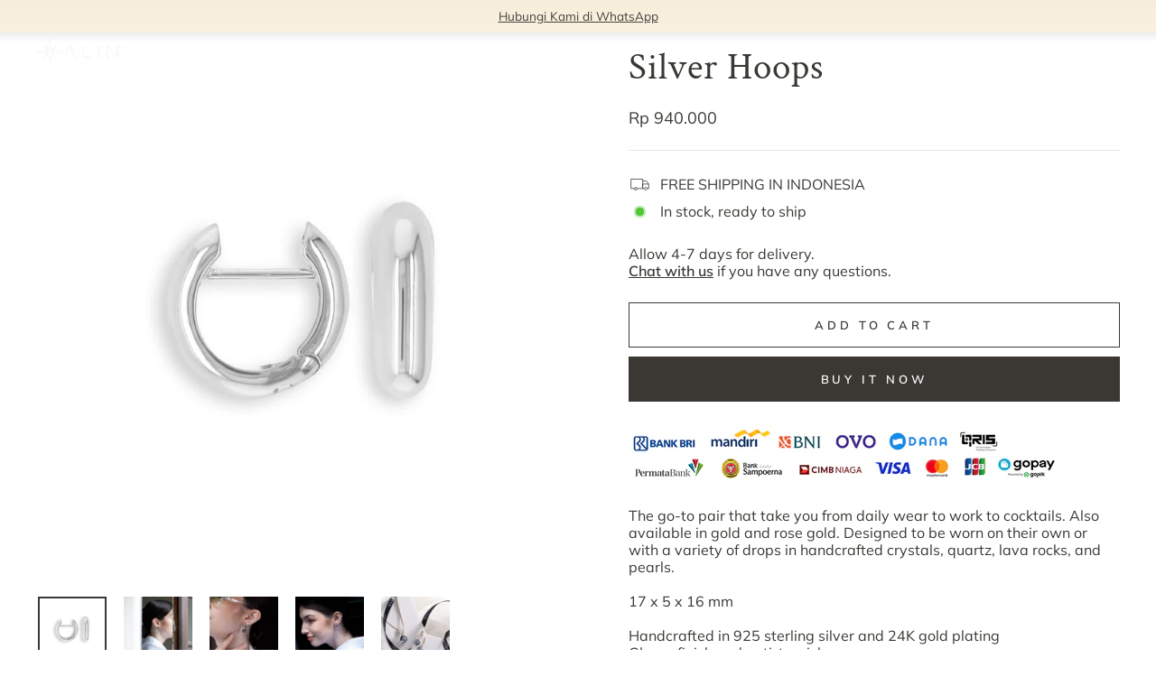

--- FILE ---
content_type: text/html; charset=utf-8
request_url: https://alinijewelry.com/products/classic-hoops
body_size: 26854
content:
<!doctype html>
<html class="no-js" lang="en" dir="ltr">
<head>
  <meta charset="utf-8">
  <meta http-equiv="X-UA-Compatible" content="IE=edge,chrome=1">
  <meta name="viewport" content="width=device-width,initial-scale=1">
  <meta name="theme-color" content="#3b3834">
  <link rel="canonical" href="https://alinijewelry.com/products/classic-hoops">
  <link rel="preconnect" href="https://cdn.shopify.com" crossorigin>
  <link rel="preconnect" href="https://fonts.shopifycdn.com" crossorigin>
  <link rel="dns-prefetch" href="https://productreviews.shopifycdn.com">
  <link rel="dns-prefetch" href="https://ajax.googleapis.com">
  <link rel="dns-prefetch" href="https://maps.googleapis.com">
  <link rel="dns-prefetch" href="https://maps.gstatic.com"><link rel="shortcut icon" href="//alinijewelry.com/cdn/shop/files/alini_favicon_new_colors_32x32.png?v=1693981126" type="image/png" /><title>Silver Hoops
&ndash; Alini
</title>
<meta name="description" content="The go-to pair that take you from daily wear to work to cocktails. Also available in gold and rose gold. Designed to be worn on their own or with a variety of drops in handcrafted crystals, quartz, lava rocks, and pearls. 17 x 5 x 16 mmHandcrafted in 925 sterling silver and 24K gold platingGlossy finish and anti-tarnis"><meta property="og:site_name" content="Alini">
  <meta property="og:url" content="https://alinijewelry.com/products/classic-hoops">
  <meta property="og:title" content="Silver Hoops">
  <meta property="og:type" content="product">
  <meta property="og:description" content="The go-to pair that take you from daily wear to work to cocktails. Also available in gold and rose gold. Designed to be worn on their own or with a variety of drops in handcrafted crystals, quartz, lava rocks, and pearls. 17 x 5 x 16 mmHandcrafted in 925 sterling silver and 24K gold platingGlossy finish and anti-tarnis"><meta property="og:image" content="http://alinijewelry.com/cdn/shop/files/ALHP001SS-HoopsSilvercopy.jpg?v=1690571277">
    <meta property="og:image:secure_url" content="https://alinijewelry.com/cdn/shop/files/ALHP001SS-HoopsSilvercopy.jpg?v=1690571277">
    <meta property="og:image:width" content="1544">
    <meta property="og:image:height" content="1544"><meta name="twitter:site" content="@">
  <meta name="twitter:card" content="summary_large_image">
  <meta name="twitter:title" content="Silver Hoops">
  <meta name="twitter:description" content="The go-to pair that take you from daily wear to work to cocktails. Also available in gold and rose gold. Designed to be worn on their own or with a variety of drops in handcrafted crystals, quartz, lava rocks, and pearls. 17 x 5 x 16 mmHandcrafted in 925 sterling silver and 24K gold platingGlossy finish and anti-tarnis">
<style data-shopify>@font-face {
  font-family: "Crimson Text";
  font-weight: 400;
  font-style: normal;
  font-display: swap;
  src: url("//alinijewelry.com/cdn/fonts/crimson_text/crimsontext_n4.a9a5f5ab47c6f5346e7cd274511a5d08c59fb906.woff2") format("woff2"),
       url("//alinijewelry.com/cdn/fonts/crimson_text/crimsontext_n4.e89f2f0678223181d995b90850b6894b928b2f96.woff") format("woff");
}

  @font-face {
  font-family: Muli;
  font-weight: 400;
  font-style: normal;
  font-display: swap;
  src: url("//alinijewelry.com/cdn/fonts/muli/muli_n4.e949947cfff05efcc994b2e2db40359a04fa9a92.woff2") format("woff2"),
       url("//alinijewelry.com/cdn/fonts/muli/muli_n4.35355e4a0c27c9bc94d9af3f9bcb586d8229277a.woff") format("woff");
}


  @font-face {
  font-family: Muli;
  font-weight: 600;
  font-style: normal;
  font-display: swap;
  src: url("//alinijewelry.com/cdn/fonts/muli/muli_n6.cc1d2d4222c93c9ee9f6de4489226d2e1332d85b.woff2") format("woff2"),
       url("//alinijewelry.com/cdn/fonts/muli/muli_n6.2bb79714f197c09d3f5905925734a3f1166d5d27.woff") format("woff");
}

  @font-face {
  font-family: Muli;
  font-weight: 400;
  font-style: italic;
  font-display: swap;
  src: url("//alinijewelry.com/cdn/fonts/muli/muli_i4.c0a1ea800bab5884ab82e4eb25a6bd25121bd08c.woff2") format("woff2"),
       url("//alinijewelry.com/cdn/fonts/muli/muli_i4.a6c39b1b31d876de7f99b3646461aa87120de6ed.woff") format("woff");
}

  @font-face {
  font-family: Muli;
  font-weight: 600;
  font-style: italic;
  font-display: swap;
  src: url("//alinijewelry.com/cdn/fonts/muli/muli_i6.8f2d01d188d44c7a6149f7e8d2688f96baea5098.woff2") format("woff2"),
       url("//alinijewelry.com/cdn/fonts/muli/muli_i6.be105ddc6534276d93778a9b02f60679ab15f9e1.woff") format("woff");
}

</style><link href="//alinijewelry.com/cdn/shop/t/7/assets/theme.css?v=106429549489156590801731728573" rel="stylesheet" type="text/css" media="all" />
<style data-shopify>:root {
    --typeHeaderPrimary: "Crimson Text";
    --typeHeaderFallback: serif;
    --typeHeaderSize: 48px;
    --typeHeaderWeight: 400;
    --typeHeaderLineHeight: 1;
    --typeHeaderSpacing: 0.025em;

    --typeBasePrimary:Muli;
    --typeBaseFallback:sans-serif;
    --typeBaseSize: 16px;
    --typeBaseWeight: 400;
    --typeBaseSpacing: 0.0em;
    --typeBaseLineHeight: 1.2;
    --typeBaselineHeightMinus01: 1.1;

    --typeCollectionTitle: 18px;

    --iconWeight: 2px;
    --iconLinecaps: miter;

    
        --buttonRadius: 0;
    

    --colorGridOverlayOpacity: 0.02;
    }

    .placeholder-content {
    background-image: linear-gradient(100deg, #fbf1de 40%, #f9ebd0 63%, #fbf1de 79%);
    }</style><!-- Google Tag Manager -->
  <script>(function(w,d,s,l,i){w[l]=w[l]||[];w[l].push({'gtm.start':
  new Date().getTime(),event:'gtm.js'});var f=d.getElementsByTagName(s)[0],
  j=d.createElement(s),dl=l!='dataLayer'?'&l='+l:'';j.async=true;j.src=
  'https://www.googletagmanager.com/gtm.js?id='+i+dl;f.parentNode.insertBefore(j,f);
  })(window,document,'script','dataLayer','GTM-P2VDKBNG');</script>
  <!-- End Google Tag Manager -->

<script type="text/javascript">
  window.heap=window.heap||[],heap.load=function(e,t){window.heap.appid=e,window.heap.config=t=t||{};var r=document.createElement("script");r.type="text/javascript",r.async=!0,r.src="https://cdn.heapanalytics.com/js/heap-"+e+".js";var a=document.getElementsByTagName("script")[0];a.parentNode.insertBefore(r,a);for(var n=function(e){return function(){heap.push([e].concat(Array.prototype.slice.call(arguments,0)))}},p=["addEventProperties","addUserProperties","clearEventProperties","identify","resetIdentity","removeEventProperty","setEventProperties","track","unsetEventProperty"],o=0;o<p.length;o++)heap[p[o]]=n(p[o])};
  heap.load("3844668571");
</script>

  <script>
    document.documentElement.className = document.documentElement.className.replace('no-js', 'js');

    window.theme = window.theme || {};
    theme.routes = {
      home: "/",
      cart: "/cart.js",
      cartPage: "/cart",
      cartAdd: "/cart/add.js",
      cartChange: "/cart/change.js",
      search: "/search",
      predictiveSearch: "/search/suggest"
    };
    theme.strings = {
      soldOut: "Sold Out",
      unavailable: "Unavailable",
      inStockLabel: "In stock, ready to ship",
      oneStockLabel: "Low stock - [count] item left",
      otherStockLabel: "Low stock - [count] items left",
      willNotShipUntil: "Ready to ship [date]",
      willBeInStockAfter: "Back in stock [date]",
      waitingForStock: "Inventory on the way",
      savePrice: "Save [saved_amount]",
      cartEmpty: "Your cart is currently empty.",
      cartTermsConfirmation: "You must agree with the terms and conditions of sales to check out",
      searchCollections: "Collections",
      searchPages: "Pages",
      searchArticles: "Articles",
      productFrom: "from ",
      maxQuantity: "You can only have [quantity] of [title] in your cart."
    };
    theme.settings = {
      cartType: "drawer",
      isCustomerTemplate: false,
      moneyFormat: "Rp {{amount_no_decimals}}",
      saveType: "percent",
      productImageSize: "square",
      productImageCover: false,
      predictiveSearch: true,
      predictiveSearchType: null,
      predictiveSearchVendor: false,
      predictiveSearchPrice: false,
      quickView: true,
      themeName: 'Impulse',
      themeVersion: "7.3.4"
    };
  </script>

  <script>window.performance && window.performance.mark && window.performance.mark('shopify.content_for_header.start');</script><meta name="google-site-verification" content="dg_T3Ukje8m81srGaSokM6aKSQnC57Zrzf8GmURtpV8">
<meta id="shopify-digital-wallet" name="shopify-digital-wallet" content="/78405206318/digital_wallets/dialog">
<link rel="alternate" type="application/json+oembed" href="https://alinijewelry.com/products/classic-hoops.oembed">
<script async="async" src="/checkouts/internal/preloads.js?locale=en-ID"></script>
<script id="shopify-features" type="application/json">{"accessToken":"19f9d9061d82ba5009552b3c9deed496","betas":["rich-media-storefront-analytics"],"domain":"alinijewelry.com","predictiveSearch":true,"shopId":78405206318,"locale":"en"}</script>
<script>var Shopify = Shopify || {};
Shopify.shop = "ce98b8.myshopify.com";
Shopify.locale = "en";
Shopify.currency = {"active":"IDR","rate":"1.0"};
Shopify.country = "ID";
Shopify.theme = {"name":"Impulse - 17.02.2024","id":166067962158,"schema_name":"Impulse","schema_version":"7.3.4","theme_store_id":857,"role":"main"};
Shopify.theme.handle = "null";
Shopify.theme.style = {"id":null,"handle":null};
Shopify.cdnHost = "alinijewelry.com/cdn";
Shopify.routes = Shopify.routes || {};
Shopify.routes.root = "/";</script>
<script type="module">!function(o){(o.Shopify=o.Shopify||{}).modules=!0}(window);</script>
<script>!function(o){function n(){var o=[];function n(){o.push(Array.prototype.slice.apply(arguments))}return n.q=o,n}var t=o.Shopify=o.Shopify||{};t.loadFeatures=n(),t.autoloadFeatures=n()}(window);</script>
<script id="shop-js-analytics" type="application/json">{"pageType":"product"}</script>
<script defer="defer" async type="module" src="//alinijewelry.com/cdn/shopifycloud/shop-js/modules/v2/client.init-shop-cart-sync_BT-GjEfc.en.esm.js"></script>
<script defer="defer" async type="module" src="//alinijewelry.com/cdn/shopifycloud/shop-js/modules/v2/chunk.common_D58fp_Oc.esm.js"></script>
<script defer="defer" async type="module" src="//alinijewelry.com/cdn/shopifycloud/shop-js/modules/v2/chunk.modal_xMitdFEc.esm.js"></script>
<script type="module">
  await import("//alinijewelry.com/cdn/shopifycloud/shop-js/modules/v2/client.init-shop-cart-sync_BT-GjEfc.en.esm.js");
await import("//alinijewelry.com/cdn/shopifycloud/shop-js/modules/v2/chunk.common_D58fp_Oc.esm.js");
await import("//alinijewelry.com/cdn/shopifycloud/shop-js/modules/v2/chunk.modal_xMitdFEc.esm.js");

  window.Shopify.SignInWithShop?.initShopCartSync?.({"fedCMEnabled":true,"windoidEnabled":true});

</script>
<script id="__st">var __st={"a":78405206318,"offset":28800,"reqid":"c83a83bd-250a-4ad5-b8e6-d8266cd0ef70-1769330963","pageurl":"alinijewelry.com\/products\/classic-hoops","u":"05716a7d3f20","p":"product","rtyp":"product","rid":8414577819950};</script>
<script>window.ShopifyPaypalV4VisibilityTracking = true;</script>
<script id="captcha-bootstrap">!function(){'use strict';const t='contact',e='account',n='new_comment',o=[[t,t],['blogs',n],['comments',n],[t,'customer']],c=[[e,'customer_login'],[e,'guest_login'],[e,'recover_customer_password'],[e,'create_customer']],r=t=>t.map((([t,e])=>`form[action*='/${t}']:not([data-nocaptcha='true']) input[name='form_type'][value='${e}']`)).join(','),a=t=>()=>t?[...document.querySelectorAll(t)].map((t=>t.form)):[];function s(){const t=[...o],e=r(t);return a(e)}const i='password',u='form_key',d=['recaptcha-v3-token','g-recaptcha-response','h-captcha-response',i],f=()=>{try{return window.sessionStorage}catch{return}},m='__shopify_v',_=t=>t.elements[u];function p(t,e,n=!1){try{const o=window.sessionStorage,c=JSON.parse(o.getItem(e)),{data:r}=function(t){const{data:e,action:n}=t;return t[m]||n?{data:e,action:n}:{data:t,action:n}}(c);for(const[e,n]of Object.entries(r))t.elements[e]&&(t.elements[e].value=n);n&&o.removeItem(e)}catch(o){console.error('form repopulation failed',{error:o})}}const l='form_type',E='cptcha';function T(t){t.dataset[E]=!0}const w=window,h=w.document,L='Shopify',v='ce_forms',y='captcha';let A=!1;((t,e)=>{const n=(g='f06e6c50-85a8-45c8-87d0-21a2b65856fe',I='https://cdn.shopify.com/shopifycloud/storefront-forms-hcaptcha/ce_storefront_forms_captcha_hcaptcha.v1.5.2.iife.js',D={infoText:'Protected by hCaptcha',privacyText:'Privacy',termsText:'Terms'},(t,e,n)=>{const o=w[L][v],c=o.bindForm;if(c)return c(t,g,e,D).then(n);var r;o.q.push([[t,g,e,D],n]),r=I,A||(h.body.append(Object.assign(h.createElement('script'),{id:'captcha-provider',async:!0,src:r})),A=!0)});var g,I,D;w[L]=w[L]||{},w[L][v]=w[L][v]||{},w[L][v].q=[],w[L][y]=w[L][y]||{},w[L][y].protect=function(t,e){n(t,void 0,e),T(t)},Object.freeze(w[L][y]),function(t,e,n,w,h,L){const[v,y,A,g]=function(t,e,n){const i=e?o:[],u=t?c:[],d=[...i,...u],f=r(d),m=r(i),_=r(d.filter((([t,e])=>n.includes(e))));return[a(f),a(m),a(_),s()]}(w,h,L),I=t=>{const e=t.target;return e instanceof HTMLFormElement?e:e&&e.form},D=t=>v().includes(t);t.addEventListener('submit',(t=>{const e=I(t);if(!e)return;const n=D(e)&&!e.dataset.hcaptchaBound&&!e.dataset.recaptchaBound,o=_(e),c=g().includes(e)&&(!o||!o.value);(n||c)&&t.preventDefault(),c&&!n&&(function(t){try{if(!f())return;!function(t){const e=f();if(!e)return;const n=_(t);if(!n)return;const o=n.value;o&&e.removeItem(o)}(t);const e=Array.from(Array(32),(()=>Math.random().toString(36)[2])).join('');!function(t,e){_(t)||t.append(Object.assign(document.createElement('input'),{type:'hidden',name:u})),t.elements[u].value=e}(t,e),function(t,e){const n=f();if(!n)return;const o=[...t.querySelectorAll(`input[type='${i}']`)].map((({name:t})=>t)),c=[...d,...o],r={};for(const[a,s]of new FormData(t).entries())c.includes(a)||(r[a]=s);n.setItem(e,JSON.stringify({[m]:1,action:t.action,data:r}))}(t,e)}catch(e){console.error('failed to persist form',e)}}(e),e.submit())}));const S=(t,e)=>{t&&!t.dataset[E]&&(n(t,e.some((e=>e===t))),T(t))};for(const o of['focusin','change'])t.addEventListener(o,(t=>{const e=I(t);D(e)&&S(e,y())}));const B=e.get('form_key'),M=e.get(l),P=B&&M;t.addEventListener('DOMContentLoaded',(()=>{const t=y();if(P)for(const e of t)e.elements[l].value===M&&p(e,B);[...new Set([...A(),...v().filter((t=>'true'===t.dataset.shopifyCaptcha))])].forEach((e=>S(e,t)))}))}(h,new URLSearchParams(w.location.search),n,t,e,['guest_login'])})(!0,!0)}();</script>
<script integrity="sha256-4kQ18oKyAcykRKYeNunJcIwy7WH5gtpwJnB7kiuLZ1E=" data-source-attribution="shopify.loadfeatures" defer="defer" src="//alinijewelry.com/cdn/shopifycloud/storefront/assets/storefront/load_feature-a0a9edcb.js" crossorigin="anonymous"></script>
<script data-source-attribution="shopify.dynamic_checkout.dynamic.init">var Shopify=Shopify||{};Shopify.PaymentButton=Shopify.PaymentButton||{isStorefrontPortableWallets:!0,init:function(){window.Shopify.PaymentButton.init=function(){};var t=document.createElement("script");t.src="https://alinijewelry.com/cdn/shopifycloud/portable-wallets/latest/portable-wallets.en.js",t.type="module",document.head.appendChild(t)}};
</script>
<script data-source-attribution="shopify.dynamic_checkout.buyer_consent">
  function portableWalletsHideBuyerConsent(e){var t=document.getElementById("shopify-buyer-consent"),n=document.getElementById("shopify-subscription-policy-button");t&&n&&(t.classList.add("hidden"),t.setAttribute("aria-hidden","true"),n.removeEventListener("click",e))}function portableWalletsShowBuyerConsent(e){var t=document.getElementById("shopify-buyer-consent"),n=document.getElementById("shopify-subscription-policy-button");t&&n&&(t.classList.remove("hidden"),t.removeAttribute("aria-hidden"),n.addEventListener("click",e))}window.Shopify?.PaymentButton&&(window.Shopify.PaymentButton.hideBuyerConsent=portableWalletsHideBuyerConsent,window.Shopify.PaymentButton.showBuyerConsent=portableWalletsShowBuyerConsent);
</script>
<script>
  function portableWalletsCleanup(e){e&&e.src&&console.error("Failed to load portable wallets script "+e.src);var t=document.querySelectorAll("shopify-accelerated-checkout .shopify-payment-button__skeleton, shopify-accelerated-checkout-cart .wallet-cart-button__skeleton"),e=document.getElementById("shopify-buyer-consent");for(let e=0;e<t.length;e++)t[e].remove();e&&e.remove()}function portableWalletsNotLoadedAsModule(e){e instanceof ErrorEvent&&"string"==typeof e.message&&e.message.includes("import.meta")&&"string"==typeof e.filename&&e.filename.includes("portable-wallets")&&(window.removeEventListener("error",portableWalletsNotLoadedAsModule),window.Shopify.PaymentButton.failedToLoad=e,"loading"===document.readyState?document.addEventListener("DOMContentLoaded",window.Shopify.PaymentButton.init):window.Shopify.PaymentButton.init())}window.addEventListener("error",portableWalletsNotLoadedAsModule);
</script>

<script type="module" src="https://alinijewelry.com/cdn/shopifycloud/portable-wallets/latest/portable-wallets.en.js" onError="portableWalletsCleanup(this)" crossorigin="anonymous"></script>
<script nomodule>
  document.addEventListener("DOMContentLoaded", portableWalletsCleanup);
</script>

<link id="shopify-accelerated-checkout-styles" rel="stylesheet" media="screen" href="https://alinijewelry.com/cdn/shopifycloud/portable-wallets/latest/accelerated-checkout-backwards-compat.css" crossorigin="anonymous">
<style id="shopify-accelerated-checkout-cart">
        #shopify-buyer-consent {
  margin-top: 1em;
  display: inline-block;
  width: 100%;
}

#shopify-buyer-consent.hidden {
  display: none;
}

#shopify-subscription-policy-button {
  background: none;
  border: none;
  padding: 0;
  text-decoration: underline;
  font-size: inherit;
  cursor: pointer;
}

#shopify-subscription-policy-button::before {
  box-shadow: none;
}

      </style>

<script>window.performance && window.performance.mark && window.performance.mark('shopify.content_for_header.end');</script>

  <script src="//alinijewelry.com/cdn/shop/t/7/assets/vendor-scripts-v11.js" defer="defer"></script><script src="//alinijewelry.com/cdn/shop/t/7/assets/theme.js?v=6024339726735223381708143686" defer="defer"></script>

  
  
<link href="https://monorail-edge.shopifysvc.com" rel="dns-prefetch">
<script>(function(){if ("sendBeacon" in navigator && "performance" in window) {try {var session_token_from_headers = performance.getEntriesByType('navigation')[0].serverTiming.find(x => x.name == '_s').description;} catch {var session_token_from_headers = undefined;}var session_cookie_matches = document.cookie.match(/_shopify_s=([^;]*)/);var session_token_from_cookie = session_cookie_matches && session_cookie_matches.length === 2 ? session_cookie_matches[1] : "";var session_token = session_token_from_headers || session_token_from_cookie || "";function handle_abandonment_event(e) {var entries = performance.getEntries().filter(function(entry) {return /monorail-edge.shopifysvc.com/.test(entry.name);});if (!window.abandonment_tracked && entries.length === 0) {window.abandonment_tracked = true;var currentMs = Date.now();var navigation_start = performance.timing.navigationStart;var payload = {shop_id: 78405206318,url: window.location.href,navigation_start,duration: currentMs - navigation_start,session_token,page_type: "product"};window.navigator.sendBeacon("https://monorail-edge.shopifysvc.com/v1/produce", JSON.stringify({schema_id: "online_store_buyer_site_abandonment/1.1",payload: payload,metadata: {event_created_at_ms: currentMs,event_sent_at_ms: currentMs}}));}}window.addEventListener('pagehide', handle_abandonment_event);}}());</script>
<script id="web-pixels-manager-setup">(function e(e,d,r,n,o){if(void 0===o&&(o={}),!Boolean(null===(a=null===(i=window.Shopify)||void 0===i?void 0:i.analytics)||void 0===a?void 0:a.replayQueue)){var i,a;window.Shopify=window.Shopify||{};var t=window.Shopify;t.analytics=t.analytics||{};var s=t.analytics;s.replayQueue=[],s.publish=function(e,d,r){return s.replayQueue.push([e,d,r]),!0};try{self.performance.mark("wpm:start")}catch(e){}var l=function(){var e={modern:/Edge?\/(1{2}[4-9]|1[2-9]\d|[2-9]\d{2}|\d{4,})\.\d+(\.\d+|)|Firefox\/(1{2}[4-9]|1[2-9]\d|[2-9]\d{2}|\d{4,})\.\d+(\.\d+|)|Chrom(ium|e)\/(9{2}|\d{3,})\.\d+(\.\d+|)|(Maci|X1{2}).+ Version\/(15\.\d+|(1[6-9]|[2-9]\d|\d{3,})\.\d+)([,.]\d+|)( \(\w+\)|)( Mobile\/\w+|) Safari\/|Chrome.+OPR\/(9{2}|\d{3,})\.\d+\.\d+|(CPU[ +]OS|iPhone[ +]OS|CPU[ +]iPhone|CPU IPhone OS|CPU iPad OS)[ +]+(15[._]\d+|(1[6-9]|[2-9]\d|\d{3,})[._]\d+)([._]\d+|)|Android:?[ /-](13[3-9]|1[4-9]\d|[2-9]\d{2}|\d{4,})(\.\d+|)(\.\d+|)|Android.+Firefox\/(13[5-9]|1[4-9]\d|[2-9]\d{2}|\d{4,})\.\d+(\.\d+|)|Android.+Chrom(ium|e)\/(13[3-9]|1[4-9]\d|[2-9]\d{2}|\d{4,})\.\d+(\.\d+|)|SamsungBrowser\/([2-9]\d|\d{3,})\.\d+/,legacy:/Edge?\/(1[6-9]|[2-9]\d|\d{3,})\.\d+(\.\d+|)|Firefox\/(5[4-9]|[6-9]\d|\d{3,})\.\d+(\.\d+|)|Chrom(ium|e)\/(5[1-9]|[6-9]\d|\d{3,})\.\d+(\.\d+|)([\d.]+$|.*Safari\/(?![\d.]+ Edge\/[\d.]+$))|(Maci|X1{2}).+ Version\/(10\.\d+|(1[1-9]|[2-9]\d|\d{3,})\.\d+)([,.]\d+|)( \(\w+\)|)( Mobile\/\w+|) Safari\/|Chrome.+OPR\/(3[89]|[4-9]\d|\d{3,})\.\d+\.\d+|(CPU[ +]OS|iPhone[ +]OS|CPU[ +]iPhone|CPU IPhone OS|CPU iPad OS)[ +]+(10[._]\d+|(1[1-9]|[2-9]\d|\d{3,})[._]\d+)([._]\d+|)|Android:?[ /-](13[3-9]|1[4-9]\d|[2-9]\d{2}|\d{4,})(\.\d+|)(\.\d+|)|Mobile Safari.+OPR\/([89]\d|\d{3,})\.\d+\.\d+|Android.+Firefox\/(13[5-9]|1[4-9]\d|[2-9]\d{2}|\d{4,})\.\d+(\.\d+|)|Android.+Chrom(ium|e)\/(13[3-9]|1[4-9]\d|[2-9]\d{2}|\d{4,})\.\d+(\.\d+|)|Android.+(UC? ?Browser|UCWEB|U3)[ /]?(15\.([5-9]|\d{2,})|(1[6-9]|[2-9]\d|\d{3,})\.\d+)\.\d+|SamsungBrowser\/(5\.\d+|([6-9]|\d{2,})\.\d+)|Android.+MQ{2}Browser\/(14(\.(9|\d{2,})|)|(1[5-9]|[2-9]\d|\d{3,})(\.\d+|))(\.\d+|)|K[Aa][Ii]OS\/(3\.\d+|([4-9]|\d{2,})\.\d+)(\.\d+|)/},d=e.modern,r=e.legacy,n=navigator.userAgent;return n.match(d)?"modern":n.match(r)?"legacy":"unknown"}(),u="modern"===l?"modern":"legacy",c=(null!=n?n:{modern:"",legacy:""})[u],f=function(e){return[e.baseUrl,"/wpm","/b",e.hashVersion,"modern"===e.buildTarget?"m":"l",".js"].join("")}({baseUrl:d,hashVersion:r,buildTarget:u}),m=function(e){var d=e.version,r=e.bundleTarget,n=e.surface,o=e.pageUrl,i=e.monorailEndpoint;return{emit:function(e){var a=e.status,t=e.errorMsg,s=(new Date).getTime(),l=JSON.stringify({metadata:{event_sent_at_ms:s},events:[{schema_id:"web_pixels_manager_load/3.1",payload:{version:d,bundle_target:r,page_url:o,status:a,surface:n,error_msg:t},metadata:{event_created_at_ms:s}}]});if(!i)return console&&console.warn&&console.warn("[Web Pixels Manager] No Monorail endpoint provided, skipping logging."),!1;try{return self.navigator.sendBeacon.bind(self.navigator)(i,l)}catch(e){}var u=new XMLHttpRequest;try{return u.open("POST",i,!0),u.setRequestHeader("Content-Type","text/plain"),u.send(l),!0}catch(e){return console&&console.warn&&console.warn("[Web Pixels Manager] Got an unhandled error while logging to Monorail."),!1}}}}({version:r,bundleTarget:l,surface:e.surface,pageUrl:self.location.href,monorailEndpoint:e.monorailEndpoint});try{o.browserTarget=l,function(e){var d=e.src,r=e.async,n=void 0===r||r,o=e.onload,i=e.onerror,a=e.sri,t=e.scriptDataAttributes,s=void 0===t?{}:t,l=document.createElement("script"),u=document.querySelector("head"),c=document.querySelector("body");if(l.async=n,l.src=d,a&&(l.integrity=a,l.crossOrigin="anonymous"),s)for(var f in s)if(Object.prototype.hasOwnProperty.call(s,f))try{l.dataset[f]=s[f]}catch(e){}if(o&&l.addEventListener("load",o),i&&l.addEventListener("error",i),u)u.appendChild(l);else{if(!c)throw new Error("Did not find a head or body element to append the script");c.appendChild(l)}}({src:f,async:!0,onload:function(){if(!function(){var e,d;return Boolean(null===(d=null===(e=window.Shopify)||void 0===e?void 0:e.analytics)||void 0===d?void 0:d.initialized)}()){var d=window.webPixelsManager.init(e)||void 0;if(d){var r=window.Shopify.analytics;r.replayQueue.forEach((function(e){var r=e[0],n=e[1],o=e[2];d.publishCustomEvent(r,n,o)})),r.replayQueue=[],r.publish=d.publishCustomEvent,r.visitor=d.visitor,r.initialized=!0}}},onerror:function(){return m.emit({status:"failed",errorMsg:"".concat(f," has failed to load")})},sri:function(e){var d=/^sha384-[A-Za-z0-9+/=]+$/;return"string"==typeof e&&d.test(e)}(c)?c:"",scriptDataAttributes:o}),m.emit({status:"loading"})}catch(e){m.emit({status:"failed",errorMsg:(null==e?void 0:e.message)||"Unknown error"})}}})({shopId: 78405206318,storefrontBaseUrl: "https://alinijewelry.com",extensionsBaseUrl: "https://extensions.shopifycdn.com/cdn/shopifycloud/web-pixels-manager",monorailEndpoint: "https://monorail-edge.shopifysvc.com/unstable/produce_batch",surface: "storefront-renderer",enabledBetaFlags: ["2dca8a86"],webPixelsConfigList: [{"id":"726630702","configuration":"{\"config\":\"{\\\"pixel_id\\\":\\\"G-DH38B3ZSK8\\\",\\\"target_country\\\":\\\"ID\\\",\\\"gtag_events\\\":[{\\\"type\\\":\\\"begin_checkout\\\",\\\"action_label\\\":\\\"G-DH38B3ZSK8\\\"},{\\\"type\\\":\\\"search\\\",\\\"action_label\\\":\\\"G-DH38B3ZSK8\\\"},{\\\"type\\\":\\\"view_item\\\",\\\"action_label\\\":[\\\"G-DH38B3ZSK8\\\",\\\"MC-J6K7RBMMDC\\\"]},{\\\"type\\\":\\\"purchase\\\",\\\"action_label\\\":[\\\"G-DH38B3ZSK8\\\",\\\"MC-J6K7RBMMDC\\\"]},{\\\"type\\\":\\\"page_view\\\",\\\"action_label\\\":[\\\"G-DH38B3ZSK8\\\",\\\"MC-J6K7RBMMDC\\\"]},{\\\"type\\\":\\\"add_payment_info\\\",\\\"action_label\\\":\\\"G-DH38B3ZSK8\\\"},{\\\"type\\\":\\\"add_to_cart\\\",\\\"action_label\\\":\\\"G-DH38B3ZSK8\\\"}],\\\"enable_monitoring_mode\\\":false}\"}","eventPayloadVersion":"v1","runtimeContext":"OPEN","scriptVersion":"b2a88bafab3e21179ed38636efcd8a93","type":"APP","apiClientId":1780363,"privacyPurposes":[],"dataSharingAdjustments":{"protectedCustomerApprovalScopes":["read_customer_address","read_customer_email","read_customer_name","read_customer_personal_data","read_customer_phone"]}},{"id":"259981614","configuration":"{\"pixel_id\":\"315763687596116\",\"pixel_type\":\"facebook_pixel\",\"metaapp_system_user_token\":\"-\"}","eventPayloadVersion":"v1","runtimeContext":"OPEN","scriptVersion":"ca16bc87fe92b6042fbaa3acc2fbdaa6","type":"APP","apiClientId":2329312,"privacyPurposes":["ANALYTICS","MARKETING","SALE_OF_DATA"],"dataSharingAdjustments":{"protectedCustomerApprovalScopes":["read_customer_address","read_customer_email","read_customer_name","read_customer_personal_data","read_customer_phone"]}},{"id":"shopify-app-pixel","configuration":"{}","eventPayloadVersion":"v1","runtimeContext":"STRICT","scriptVersion":"0450","apiClientId":"shopify-pixel","type":"APP","privacyPurposes":["ANALYTICS","MARKETING"]},{"id":"shopify-custom-pixel","eventPayloadVersion":"v1","runtimeContext":"LAX","scriptVersion":"0450","apiClientId":"shopify-pixel","type":"CUSTOM","privacyPurposes":["ANALYTICS","MARKETING"]}],isMerchantRequest: false,initData: {"shop":{"name":"Alini","paymentSettings":{"currencyCode":"IDR"},"myshopifyDomain":"ce98b8.myshopify.com","countryCode":"US","storefrontUrl":"https:\/\/alinijewelry.com"},"customer":null,"cart":null,"checkout":null,"productVariants":[{"price":{"amount":940000.0,"currencyCode":"IDR"},"product":{"title":"Silver Hoops","vendor":"Alini","id":"8414577819950","untranslatedTitle":"Silver Hoops","url":"\/products\/classic-hoops","type":""},"id":"45585235018030","image":{"src":"\/\/alinijewelry.com\/cdn\/shop\/files\/ALHP001SS-HoopsSilvercopy.jpg?v=1690571277"},"sku":"ALHP001SS","title":"Default Title","untranslatedTitle":"Default Title"}],"purchasingCompany":null},},"https://alinijewelry.com/cdn","fcfee988w5aeb613cpc8e4bc33m6693e112",{"modern":"","legacy":""},{"shopId":"78405206318","storefrontBaseUrl":"https:\/\/alinijewelry.com","extensionBaseUrl":"https:\/\/extensions.shopifycdn.com\/cdn\/shopifycloud\/web-pixels-manager","surface":"storefront-renderer","enabledBetaFlags":"[\"2dca8a86\"]","isMerchantRequest":"false","hashVersion":"fcfee988w5aeb613cpc8e4bc33m6693e112","publish":"custom","events":"[[\"page_viewed\",{}],[\"product_viewed\",{\"productVariant\":{\"price\":{\"amount\":940000.0,\"currencyCode\":\"IDR\"},\"product\":{\"title\":\"Silver Hoops\",\"vendor\":\"Alini\",\"id\":\"8414577819950\",\"untranslatedTitle\":\"Silver Hoops\",\"url\":\"\/products\/classic-hoops\",\"type\":\"\"},\"id\":\"45585235018030\",\"image\":{\"src\":\"\/\/alinijewelry.com\/cdn\/shop\/files\/ALHP001SS-HoopsSilvercopy.jpg?v=1690571277\"},\"sku\":\"ALHP001SS\",\"title\":\"Default Title\",\"untranslatedTitle\":\"Default Title\"}}]]"});</script><script>
  window.ShopifyAnalytics = window.ShopifyAnalytics || {};
  window.ShopifyAnalytics.meta = window.ShopifyAnalytics.meta || {};
  window.ShopifyAnalytics.meta.currency = 'IDR';
  var meta = {"product":{"id":8414577819950,"gid":"gid:\/\/shopify\/Product\/8414577819950","vendor":"Alini","type":"","handle":"classic-hoops","variants":[{"id":45585235018030,"price":94000000,"name":"Silver Hoops","public_title":null,"sku":"ALHP001SS"}],"remote":false},"page":{"pageType":"product","resourceType":"product","resourceId":8414577819950,"requestId":"c83a83bd-250a-4ad5-b8e6-d8266cd0ef70-1769330963"}};
  for (var attr in meta) {
    window.ShopifyAnalytics.meta[attr] = meta[attr];
  }
</script>
<script class="analytics">
  (function () {
    var customDocumentWrite = function(content) {
      var jquery = null;

      if (window.jQuery) {
        jquery = window.jQuery;
      } else if (window.Checkout && window.Checkout.$) {
        jquery = window.Checkout.$;
      }

      if (jquery) {
        jquery('body').append(content);
      }
    };

    var hasLoggedConversion = function(token) {
      if (token) {
        return document.cookie.indexOf('loggedConversion=' + token) !== -1;
      }
      return false;
    }

    var setCookieIfConversion = function(token) {
      if (token) {
        var twoMonthsFromNow = new Date(Date.now());
        twoMonthsFromNow.setMonth(twoMonthsFromNow.getMonth() + 2);

        document.cookie = 'loggedConversion=' + token + '; expires=' + twoMonthsFromNow;
      }
    }

    var trekkie = window.ShopifyAnalytics.lib = window.trekkie = window.trekkie || [];
    if (trekkie.integrations) {
      return;
    }
    trekkie.methods = [
      'identify',
      'page',
      'ready',
      'track',
      'trackForm',
      'trackLink'
    ];
    trekkie.factory = function(method) {
      return function() {
        var args = Array.prototype.slice.call(arguments);
        args.unshift(method);
        trekkie.push(args);
        return trekkie;
      };
    };
    for (var i = 0; i < trekkie.methods.length; i++) {
      var key = trekkie.methods[i];
      trekkie[key] = trekkie.factory(key);
    }
    trekkie.load = function(config) {
      trekkie.config = config || {};
      trekkie.config.initialDocumentCookie = document.cookie;
      var first = document.getElementsByTagName('script')[0];
      var script = document.createElement('script');
      script.type = 'text/javascript';
      script.onerror = function(e) {
        var scriptFallback = document.createElement('script');
        scriptFallback.type = 'text/javascript';
        scriptFallback.onerror = function(error) {
                var Monorail = {
      produce: function produce(monorailDomain, schemaId, payload) {
        var currentMs = new Date().getTime();
        var event = {
          schema_id: schemaId,
          payload: payload,
          metadata: {
            event_created_at_ms: currentMs,
            event_sent_at_ms: currentMs
          }
        };
        return Monorail.sendRequest("https://" + monorailDomain + "/v1/produce", JSON.stringify(event));
      },
      sendRequest: function sendRequest(endpointUrl, payload) {
        // Try the sendBeacon API
        if (window && window.navigator && typeof window.navigator.sendBeacon === 'function' && typeof window.Blob === 'function' && !Monorail.isIos12()) {
          var blobData = new window.Blob([payload], {
            type: 'text/plain'
          });

          if (window.navigator.sendBeacon(endpointUrl, blobData)) {
            return true;
          } // sendBeacon was not successful

        } // XHR beacon

        var xhr = new XMLHttpRequest();

        try {
          xhr.open('POST', endpointUrl);
          xhr.setRequestHeader('Content-Type', 'text/plain');
          xhr.send(payload);
        } catch (e) {
          console.log(e);
        }

        return false;
      },
      isIos12: function isIos12() {
        return window.navigator.userAgent.lastIndexOf('iPhone; CPU iPhone OS 12_') !== -1 || window.navigator.userAgent.lastIndexOf('iPad; CPU OS 12_') !== -1;
      }
    };
    Monorail.produce('monorail-edge.shopifysvc.com',
      'trekkie_storefront_load_errors/1.1',
      {shop_id: 78405206318,
      theme_id: 166067962158,
      app_name: "storefront",
      context_url: window.location.href,
      source_url: "//alinijewelry.com/cdn/s/trekkie.storefront.8d95595f799fbf7e1d32231b9a28fd43b70c67d3.min.js"});

        };
        scriptFallback.async = true;
        scriptFallback.src = '//alinijewelry.com/cdn/s/trekkie.storefront.8d95595f799fbf7e1d32231b9a28fd43b70c67d3.min.js';
        first.parentNode.insertBefore(scriptFallback, first);
      };
      script.async = true;
      script.src = '//alinijewelry.com/cdn/s/trekkie.storefront.8d95595f799fbf7e1d32231b9a28fd43b70c67d3.min.js';
      first.parentNode.insertBefore(script, first);
    };
    trekkie.load(
      {"Trekkie":{"appName":"storefront","development":false,"defaultAttributes":{"shopId":78405206318,"isMerchantRequest":null,"themeId":166067962158,"themeCityHash":"10528664706123656343","contentLanguage":"en","currency":"IDR","eventMetadataId":"b2ba7ed3-149b-439a-aadb-19fb15af803e"},"isServerSideCookieWritingEnabled":true,"monorailRegion":"shop_domain","enabledBetaFlags":["65f19447"]},"Session Attribution":{},"S2S":{"facebookCapiEnabled":true,"source":"trekkie-storefront-renderer","apiClientId":580111}}
    );

    var loaded = false;
    trekkie.ready(function() {
      if (loaded) return;
      loaded = true;

      window.ShopifyAnalytics.lib = window.trekkie;

      var originalDocumentWrite = document.write;
      document.write = customDocumentWrite;
      try { window.ShopifyAnalytics.merchantGoogleAnalytics.call(this); } catch(error) {};
      document.write = originalDocumentWrite;

      window.ShopifyAnalytics.lib.page(null,{"pageType":"product","resourceType":"product","resourceId":8414577819950,"requestId":"c83a83bd-250a-4ad5-b8e6-d8266cd0ef70-1769330963","shopifyEmitted":true});

      var match = window.location.pathname.match(/checkouts\/(.+)\/(thank_you|post_purchase)/)
      var token = match? match[1]: undefined;
      if (!hasLoggedConversion(token)) {
        setCookieIfConversion(token);
        window.ShopifyAnalytics.lib.track("Viewed Product",{"currency":"IDR","variantId":45585235018030,"productId":8414577819950,"productGid":"gid:\/\/shopify\/Product\/8414577819950","name":"Silver Hoops","price":"940000.00","sku":"ALHP001SS","brand":"Alini","variant":null,"category":"","nonInteraction":true,"remote":false},undefined,undefined,{"shopifyEmitted":true});
      window.ShopifyAnalytics.lib.track("monorail:\/\/trekkie_storefront_viewed_product\/1.1",{"currency":"IDR","variantId":45585235018030,"productId":8414577819950,"productGid":"gid:\/\/shopify\/Product\/8414577819950","name":"Silver Hoops","price":"940000.00","sku":"ALHP001SS","brand":"Alini","variant":null,"category":"","nonInteraction":true,"remote":false,"referer":"https:\/\/alinijewelry.com\/products\/classic-hoops"});
      }
    });


        var eventsListenerScript = document.createElement('script');
        eventsListenerScript.async = true;
        eventsListenerScript.src = "//alinijewelry.com/cdn/shopifycloud/storefront/assets/shop_events_listener-3da45d37.js";
        document.getElementsByTagName('head')[0].appendChild(eventsListenerScript);

})();</script>
<script
  defer
  src="https://alinijewelry.com/cdn/shopifycloud/perf-kit/shopify-perf-kit-3.0.4.min.js"
  data-application="storefront-renderer"
  data-shop-id="78405206318"
  data-render-region="gcp-us-east1"
  data-page-type="product"
  data-theme-instance-id="166067962158"
  data-theme-name="Impulse"
  data-theme-version="7.3.4"
  data-monorail-region="shop_domain"
  data-resource-timing-sampling-rate="10"
  data-shs="true"
  data-shs-beacon="true"
  data-shs-export-with-fetch="true"
  data-shs-logs-sample-rate="1"
  data-shs-beacon-endpoint="https://alinijewelry.com/api/collect"
></script>
</head>

<body class=" template-product" data-center-text="false" data-button_style="square" data-type_header_capitalize="false" data-type_headers_align_text="false" data-type_product_capitalize="false" data-swatch_style="round" data-disable-animations="true">

  <!-- Google Tag Manager (noscript) -->
  <noscript><iframe src="https://www.googletagmanager.com/ns.html?id=GTM-P2VDKBNG"
  height="0" width="0" style="display:none;visibility:hidden"></iframe></noscript>
  <!-- End Google Tag Manager (noscript) -->
  
  <a class="in-page-link visually-hidden skip-link" href="#MainContent">Skip to content</a>

  <div id="PageContainer" class="page-container">
    <div class="transition-body"><!-- BEGIN sections: header-group -->
<div id="shopify-section-sections--22201541296430__announcement" class="shopify-section shopify-section-group-header-group"><style></style>
  <div class="announcement-bar">
    <div class="page-width">
      <div class="slideshow-wrapper">
        <button type="button" class="visually-hidden slideshow__pause" data-id="sections--22201541296430__announcement" aria-live="polite">
          <span class="slideshow__pause-stop">
            <svg aria-hidden="true" focusable="false" role="presentation" class="icon icon-pause" viewBox="0 0 10 13"><path d="M0 0h3v13H0zm7 0h3v13H7z" fill-rule="evenodd"/></svg>
            <span class="icon__fallback-text">Pause slideshow</span>
          </span>
          <span class="slideshow__pause-play">
            <svg aria-hidden="true" focusable="false" role="presentation" class="icon icon-play" viewBox="18.24 17.35 24.52 28.3"><path fill="#323232" d="M22.1 19.151v25.5l20.4-13.489-20.4-12.011z"/></svg>
            <span class="icon__fallback-text">Play slideshow</span>
          </span>
        </button>

        <div
          id="AnnouncementSlider"
          class="announcement-slider"
          data-compact="true"
          data-block-count="2"><div
                id="AnnouncementSlide-755f6ad4-8f59-43a1-b34b-f657a00b2f56"
                class="announcement-slider__slide"
                data-index="0"
                ><a class="announcement-link" href="https://wa.me/6281930399903?text=Hi%20Alini"><span class="announcement-link-text">Hubungi Kami di WhatsApp</span></a></div><div
                id="AnnouncementSlide-announcement-0"
                class="announcement-slider__slide"
                data-index="1"
                ><span class="announcement-link-text">Ongkir Gratis di Seluruh Indonesia</span></div></div>
      </div>
    </div>
  </div>




</div><div id="shopify-section-sections--22201541296430__header" class="shopify-section shopify-section-group-header-group">

<div id="NavDrawer" class="drawer drawer--right">
  <div class="drawer__contents">
    <div class="drawer__fixed-header">
      <div class="drawer__header appear-animation appear-delay-1">
        <div class="h2 drawer__title"></div>
        <div class="drawer__close">
          <button type="button" class="drawer__close-button js-drawer-close">
            <svg aria-hidden="true" focusable="false" role="presentation" class="icon icon-close" viewBox="0 0 64 64"><title>icon-X</title><path d="m19 17.61 27.12 27.13m0-27.12L19 44.74"/></svg>
            <span class="icon__fallback-text">Close menu</span>
          </button>
        </div>
      </div>
    </div>
    <div class="drawer__scrollable">
      <ul class="mobile-nav mobile-nav--heading-style" role="navigation" aria-label="Primary"><li class="mobile-nav__item appear-animation appear-delay-2"><a href="/" class="mobile-nav__link mobile-nav__link--top-level">Home</a></li><li class="mobile-nav__item appear-animation appear-delay-3"><div class="mobile-nav__has-sublist"><a href="/collections/all"
                    class="mobile-nav__link mobile-nav__link--top-level"
                    id="Label-collections-all2"
                    >
                    Shop
                  </a>
                  <div class="mobile-nav__toggle">
                    <button type="button"
                      aria-controls="Linklist-collections-all2"
                      aria-labelledby="Label-collections-all2"
                      class="collapsible-trigger collapsible--auto-height"><span class="collapsible-trigger__icon collapsible-trigger__icon--open" role="presentation">
  <svg aria-hidden="true" focusable="false" role="presentation" class="icon icon--wide icon-chevron-down" viewBox="0 0 28 16"><path d="m1.57 1.59 12.76 12.77L27.1 1.59" stroke-width="2" stroke="#000" fill="none"/></svg>
</span>
</button>
                  </div></div><div id="Linklist-collections-all2"
                class="mobile-nav__sublist collapsible-content collapsible-content--all"
                >
                <div class="collapsible-content__inner">
                  <ul class="mobile-nav__sublist"><li class="mobile-nav__item">
                        <div class="mobile-nav__child-item"><a href="/collections/huggies"
                              class="mobile-nav__link"
                              id="Sublabel-collections-huggies1"
                              >
                              Huggies
                            </a><button type="button"
                              aria-controls="Sublinklist-collections-all2-collections-huggies1"
                              aria-labelledby="Sublabel-collections-huggies1"
                              class="collapsible-trigger"><span class="collapsible-trigger__icon collapsible-trigger__icon--circle collapsible-trigger__icon--open" role="presentation">
  <svg aria-hidden="true" focusable="false" role="presentation" class="icon icon--wide icon-chevron-down" viewBox="0 0 28 16"><path d="m1.57 1.59 12.76 12.77L27.1 1.59" stroke-width="2" stroke="#000" fill="none"/></svg>
</span>
</button></div><div
                            id="Sublinklist-collections-all2-collections-huggies1"
                            aria-labelledby="Sublabel-collections-huggies1"
                            class="mobile-nav__sublist collapsible-content collapsible-content--all"
                            >
                            <div class="collapsible-content__inner">
                              <ul class="mobile-nav__grandchildlist"><li class="mobile-nav__item">
                                    <a href="/collections/hoops" class="mobile-nav__link">
                                      Hoops
                                    </a>
                                  </li><li class="mobile-nav__item">
                                    <a href="/collections/snugs" class="mobile-nav__link">
                                      Snugs
                                    </a>
                                  </li><li class="mobile-nav__item">
                                    <a href="/collections/kisses" class="mobile-nav__link">
                                      Kisses
                                    </a>
                                  </li><li class="mobile-nav__item">
                                    <a href="/collections/cuddles" class="mobile-nav__link">
                                      Cuddles
                                    </a>
                                  </li><li class="mobile-nav__item">
                                    <a href="/collections/jemz" class="mobile-nav__link">
                                      Jemz
                                    </a>
                                  </li><li class="mobile-nav__item">
                                    <a href="/collections/bubbles" class="mobile-nav__link">
                                      Bubbles
                                    </a>
                                  </li></ul>
                            </div>
                          </div></li><li class="mobile-nav__item">
                        <div class="mobile-nav__child-item"><a href="/collections/drops"
                              class="mobile-nav__link"
                              id="Sublabel-collections-drops2"
                              >
                              Drops
                            </a><button type="button"
                              aria-controls="Sublinklist-collections-all2-collections-drops2"
                              aria-labelledby="Sublabel-collections-drops2"
                              class="collapsible-trigger"><span class="collapsible-trigger__icon collapsible-trigger__icon--circle collapsible-trigger__icon--open" role="presentation">
  <svg aria-hidden="true" focusable="false" role="presentation" class="icon icon--wide icon-chevron-down" viewBox="0 0 28 16"><path d="m1.57 1.59 12.76 12.77L27.1 1.59" stroke-width="2" stroke="#000" fill="none"/></svg>
</span>
</button></div><div
                            id="Sublinklist-collections-all2-collections-drops2"
                            aria-labelledby="Sublabel-collections-drops2"
                            class="mobile-nav__sublist collapsible-content collapsible-content--all"
                            >
                            <div class="collapsible-content__inner">
                              <ul class="mobile-nav__grandchildlist"><li class="mobile-nav__item">
                                    <a href="/collections/quads" class="mobile-nav__link">
                                      Quads
                                    </a>
                                  </li><li class="mobile-nav__item">
                                    <a href="/collections/pears" class="mobile-nav__link">
                                      Pears
                                    </a>
                                  </li><li class="mobile-nav__item">
                                    <a href="/collections/pearls" class="mobile-nav__link">
                                      Pearls
                                    </a>
                                  </li><li class="mobile-nav__item">
                                    <a href="/collections/teardrops" class="mobile-nav__link">
                                      Teardrops
                                    </a>
                                  </li><li class="mobile-nav__item">
                                    <a href="/collections/round-cushions" class="mobile-nav__link">
                                      Round Cushions
                                    </a>
                                  </li><li class="mobile-nav__item">
                                    <a href="/collections/square-cushions" class="mobile-nav__link">
                                      Square Cushions
                                    </a>
                                  </li><li class="mobile-nav__item">
                                    <a href="/collections/boxy" class="mobile-nav__link">
                                      Boxy
                                    </a>
                                  </li><li class="mobile-nav__item">
                                    <a href="/collections/ovals" class="mobile-nav__link">
                                      Ovals
                                    </a>
                                  </li><li class="mobile-nav__item">
                                    <a href="/collections/galaxy" class="mobile-nav__link">
                                      Galaxy
                                    </a>
                                  </li><li class="mobile-nav__item">
                                    <a href="/collections/sunburst" class="mobile-nav__link">
                                      Sunburst
                                    </a>
                                  </li></ul>
                            </div>
                          </div></li><li class="mobile-nav__item">
                        <div class="mobile-nav__child-item"><a href="/collections/necklaces"
                              class="mobile-nav__link"
                              id="Sublabel-collections-necklaces3"
                              >
                              Necklaces
                            </a><button type="button"
                              aria-controls="Sublinklist-collections-all2-collections-necklaces3"
                              aria-labelledby="Sublabel-collections-necklaces3"
                              class="collapsible-trigger"><span class="collapsible-trigger__icon collapsible-trigger__icon--circle collapsible-trigger__icon--open" role="presentation">
  <svg aria-hidden="true" focusable="false" role="presentation" class="icon icon--wide icon-chevron-down" viewBox="0 0 28 16"><path d="m1.57 1.59 12.76 12.77L27.1 1.59" stroke-width="2" stroke="#000" fill="none"/></svg>
</span>
</button></div><div
                            id="Sublinklist-collections-all2-collections-necklaces3"
                            aria-labelledby="Sublabel-collections-necklaces3"
                            class="mobile-nav__sublist collapsible-content collapsible-content--all"
                            >
                            <div class="collapsible-content__inner">
                              <ul class="mobile-nav__grandchildlist"><li class="mobile-nav__item">
                                    <a href="/collections/pendants" class="mobile-nav__link">
                                      Pendants
                                    </a>
                                  </li><li class="mobile-nav__item">
                                    <a href="/collections/chains" class="mobile-nav__link">
                                      Chains
                                    </a>
                                  </li><li class="mobile-nav__item">
                                    <a href="/collections/gemdrops" class="mobile-nav__link">
                                      Gemdrops
                                    </a>
                                  </li></ul>
                            </div>
                          </div></li><li class="mobile-nav__item">
                        <div class="mobile-nav__child-item"><a href="/collections/carry-pouch"
                              class="mobile-nav__link"
                              id="Sublabel-collections-carry-pouch4"
                              >
                              Pouch
                            </a><button type="button"
                              aria-controls="Sublinklist-collections-all2-collections-carry-pouch4"
                              aria-labelledby="Sublabel-collections-carry-pouch4"
                              class="collapsible-trigger"><span class="collapsible-trigger__icon collapsible-trigger__icon--circle collapsible-trigger__icon--open" role="presentation">
  <svg aria-hidden="true" focusable="false" role="presentation" class="icon icon--wide icon-chevron-down" viewBox="0 0 28 16"><path d="m1.57 1.59 12.76 12.77L27.1 1.59" stroke-width="2" stroke="#000" fill="none"/></svg>
</span>
</button></div><div
                            id="Sublinklist-collections-all2-collections-carry-pouch4"
                            aria-labelledby="Sublabel-collections-carry-pouch4"
                            class="mobile-nav__sublist collapsible-content collapsible-content--all"
                            >
                            <div class="collapsible-content__inner">
                              <ul class="mobile-nav__grandchildlist"><li class="mobile-nav__item">
                                    <a href="/collections/carry-pouch" class="mobile-nav__link">
                                      Carry Pouch
                                    </a>
                                  </li></ul>
                            </div>
                          </div></li><li class="mobile-nav__item">
                        <div class="mobile-nav__child-item"><a href="/collections/3-in-1-packs"
                              class="mobile-nav__link"
                              id="Sublabel-collections-3-in-1-packs5"
                              >
                              3-in-1 Custom Packs
                            </a><button type="button"
                              aria-controls="Sublinklist-collections-all2-collections-3-in-1-packs5"
                              aria-labelledby="Sublabel-collections-3-in-1-packs5"
                              class="collapsible-trigger"><span class="collapsible-trigger__icon collapsible-trigger__icon--circle collapsible-trigger__icon--open" role="presentation">
  <svg aria-hidden="true" focusable="false" role="presentation" class="icon icon--wide icon-chevron-down" viewBox="0 0 28 16"><path d="m1.57 1.59 12.76 12.77L27.1 1.59" stroke-width="2" stroke="#000" fill="none"/></svg>
</span>
</button></div><div
                            id="Sublinklist-collections-all2-collections-3-in-1-packs5"
                            aria-labelledby="Sublabel-collections-3-in-1-packs5"
                            class="mobile-nav__sublist collapsible-content collapsible-content--all"
                            >
                            <div class="collapsible-content__inner">
                              <ul class="mobile-nav__grandchildlist"><li class="mobile-nav__item">
                                    <a href="/products/3-in-1-silver-hoops-1" class="mobile-nav__link">
                                      Silver Hoops Pack
                                    </a>
                                  </li><li class="mobile-nav__item">
                                    <a href="/products/3-in-1-gold-hoops-dropdown-test" class="mobile-nav__link">
                                      Gold Hoops Pack
                                    </a>
                                  </li><li class="mobile-nav__item">
                                    <a href="/products/3-in-1-rose-gold-hoops-1" class="mobile-nav__link">
                                      Rose Gold Hoops Pack
                                    </a>
                                  </li><li class="mobile-nav__item">
                                    <a href="/products/3-in-1-silver-pave-hoops-1" class="mobile-nav__link">
                                      Silver Pavé Hoops Pack
                                    </a>
                                  </li><li class="mobile-nav__item">
                                    <a href="/products/3-in-1-gold-pave-hoops-1" class="mobile-nav__link">
                                      Gold Pavé Hoops Pack
                                    </a>
                                  </li><li class="mobile-nav__item">
                                    <a href="/products/3-in-1-rose-gold-pave-hoops-1" class="mobile-nav__link">
                                      Rose Gold Pavé Hoops Pack
                                    </a>
                                  </li></ul>
                            </div>
                          </div></li></ul>
                </div>
              </div></li><li class="mobile-nav__item appear-animation appear-delay-4"><a href="/pages/our-story" class="mobile-nav__link mobile-nav__link--top-level">Our Story</a></li><li class="mobile-nav__item appear-animation appear-delay-5"><a href="/pages/contact" class="mobile-nav__link mobile-nav__link--top-level">Contact</a></li><li class="mobile-nav__item appear-animation appear-delay-6"><a href="/pages/faq" class="mobile-nav__link mobile-nav__link--top-level">FAQ</a></li><li class="mobile-nav__item mobile-nav__item--secondary">
            <div class="grid"><div class="grid__item one-half appear-animation appear-delay-7">
                  <a href="/account" class="mobile-nav__link">Log in
</a>
                </div></div>
          </li></ul><ul class="mobile-nav__social appear-animation appear-delay-8"><li class="mobile-nav__social-item">
            <a target="_blank" rel="noopener" href="https://www.instagram.com/alini.jewelry/" title="Alini on Instagram">
              <svg aria-hidden="true" focusable="false" role="presentation" class="icon icon-instagram" viewBox="0 0 32 32"><title>instagram</title><path fill="#444" d="M16 3.094c4.206 0 4.7.019 6.363.094 1.538.069 2.369.325 2.925.544.738.287 1.262.625 1.813 1.175s.894 1.075 1.175 1.813c.212.556.475 1.387.544 2.925.075 1.662.094 2.156.094 6.363s-.019 4.7-.094 6.363c-.069 1.538-.325 2.369-.544 2.925-.288.738-.625 1.262-1.175 1.813s-1.075.894-1.813 1.175c-.556.212-1.387.475-2.925.544-1.663.075-2.156.094-6.363.094s-4.7-.019-6.363-.094c-1.537-.069-2.369-.325-2.925-.544-.737-.288-1.263-.625-1.813-1.175s-.894-1.075-1.175-1.813c-.212-.556-.475-1.387-.544-2.925-.075-1.663-.094-2.156-.094-6.363s.019-4.7.094-6.363c.069-1.537.325-2.369.544-2.925.287-.737.625-1.263 1.175-1.813s1.075-.894 1.813-1.175c.556-.212 1.388-.475 2.925-.544 1.662-.081 2.156-.094 6.363-.094zm0-2.838c-4.275 0-4.813.019-6.494.094-1.675.075-2.819.344-3.819.731-1.037.4-1.913.944-2.788 1.819S1.486 4.656 1.08 5.688c-.387 1-.656 2.144-.731 3.825-.075 1.675-.094 2.213-.094 6.488s.019 4.813.094 6.494c.075 1.675.344 2.819.731 3.825.4 1.038.944 1.913 1.819 2.788s1.756 1.413 2.788 1.819c1 .387 2.144.656 3.825.731s2.213.094 6.494.094 4.813-.019 6.494-.094c1.675-.075 2.819-.344 3.825-.731 1.038-.4 1.913-.944 2.788-1.819s1.413-1.756 1.819-2.788c.387-1 .656-2.144.731-3.825s.094-2.212.094-6.494-.019-4.813-.094-6.494c-.075-1.675-.344-2.819-.731-3.825-.4-1.038-.944-1.913-1.819-2.788s-1.756-1.413-2.788-1.819c-1-.387-2.144-.656-3.825-.731C20.812.275 20.275.256 16 .256z"/><path fill="#444" d="M16 7.912a8.088 8.088 0 0 0 0 16.175c4.463 0 8.087-3.625 8.087-8.088s-3.625-8.088-8.088-8.088zm0 13.338a5.25 5.25 0 1 1 0-10.5 5.25 5.25 0 1 1 0 10.5zM26.294 7.594a1.887 1.887 0 1 1-3.774.002 1.887 1.887 0 0 1 3.774-.003z"/></svg>
              <span class="icon__fallback-text">Instagram</span>
            </a>
          </li><li class="mobile-nav__social-item">
            <a target="_blank" rel="noopener" href="https://www.facebook.com/alini.jewelry/" title="Alini on Facebook">
              <svg aria-hidden="true" focusable="false" role="presentation" class="icon icon-facebook" viewBox="0 0 14222 14222"><path d="M14222 7112c0 3549.352-2600.418 6491.344-6000 7024.72V9168h1657l315-2056H8222V5778c0-562 275-1111 1159-1111h897V2917s-814-139-1592-139c-1624 0-2686 984-2686 2767v1567H4194v2056h1806v4968.72C2600.418 13603.344 0 10661.352 0 7112 0 3184.703 3183.703 1 7111 1s7111 3183.703 7111 7111Zm-8222 7025c362 57 733 86 1111 86-377.945 0-749.003-29.485-1111-86.28Zm2222 0v-.28a7107.458 7107.458 0 0 1-167.717 24.267A7407.158 7407.158 0 0 0 8222 14137Zm-167.717 23.987C7745.664 14201.89 7430.797 14223 7111 14223c319.843 0 634.675-21.479 943.283-62.013Z"/></svg>
              <span class="icon__fallback-text">Facebook</span>
            </a>
          </li><li class="mobile-nav__social-item">
            <a target="_blank" rel="noopener" href="https://www.youtube.com/@alinijewelry9037/featured" title="Alini on YouTube">
              <svg aria-hidden="true" focusable="false" role="presentation" class="icon icon-youtube" viewBox="0 0 21 20"><path fill="#444" d="M-.196 15.803q0 1.23.812 2.092t1.977.861h14.946q1.165 0 1.977-.861t.812-2.092V3.909q0-1.23-.82-2.116T17.539.907H2.593q-1.148 0-1.969.886t-.82 2.116v11.894zm7.465-2.149V6.058q0-.115.066-.18.049-.016.082-.016l.082.016 7.153 3.806q.066.066.066.164 0 .066-.066.131l-7.153 3.806q-.033.033-.066.033-.066 0-.098-.033-.066-.066-.066-.131z"/></svg>
              <span class="icon__fallback-text">YouTube</span>
            </a>
          </li></ul>
    </div>
  </div>
</div>
<div id="CartDrawer" class="drawer drawer--right">
    <form id="CartDrawerForm" action="/cart" method="post" novalidate class="drawer__contents" data-location="cart-drawer">
      <div class="drawer__fixed-header">
        <div class="drawer__header appear-animation appear-delay-1">
          <div class="h2 drawer__title">Cart</div>
          <div class="drawer__close">
            <button type="button" class="drawer__close-button js-drawer-close">
              <svg aria-hidden="true" focusable="false" role="presentation" class="icon icon-close" viewBox="0 0 64 64"><title>icon-X</title><path d="m19 17.61 27.12 27.13m0-27.12L19 44.74"/></svg>
              <span class="icon__fallback-text">Close cart</span>
            </button>
          </div>
        </div>
      </div>

      <div class="drawer__inner">
        <div class="drawer__scrollable">
          <div data-products class="appear-animation appear-delay-2"></div>

          
        </div>

        <div class="drawer__footer appear-animation appear-delay-4">
          <div data-discounts>
            
          </div>

          <div class="cart__item-sub cart__item-row">
            <div class="ajaxcart__subtotal">Subtotal</div>
            <div data-subtotal>Rp 0</div>
          </div>

          <div class="cart__item-row text-center">
            <small>
              Free shipping in Indonesia. Allow 4-7 days for delivery. Chat with us if you have any questions.<br />
            </small>
          </div>

          

          <div class="cart__checkout-wrapper">
            <button type="submit" name="checkout" data-terms-required="false" class="btn cart__checkout">
              Check out
            </button>

            
          </div>
        </div>
      </div>

      <div class="drawer__cart-empty appear-animation appear-delay-2">
        <div class="drawer__scrollable">
          Your cart is currently empty.
        </div>
      </div>
    </form>
  </div><style>
  .site-nav__link,
  .site-nav__dropdown-link:not(.site-nav__dropdown-link--top-level) {
    font-size: 18px;
  }
  

  

  
.site-header {
      box-shadow: 0 0 1px rgba(0,0,0,0.2);
    }

    .toolbar + .header-sticky-wrapper .site-header {
      border-top: 0;
    }</style>

<div data-section-id="sections--22201541296430__header" data-section-type="header"><div class="header-sticky-wrapper">
    <div id="HeaderWrapper" class="header-wrapper header-wrapper--sticky is-light"><header
        id="SiteHeader"
        class="site-header site-header--heading-style"
        data-sticky="true"
        data-overlay="true">
        <div class="page-width">
          <div
            class="header-layout header-layout--left"
            data-logo-align="left"><div class="header-item header-item--logo"><style data-shopify>.header-item--logo,
    .header-layout--left-center .header-item--logo,
    .header-layout--left-center .header-item--icons {
      -webkit-box-flex: 0 1 120px;
      -ms-flex: 0 1 120px;
      flex: 0 1 120px;
    }

    @media only screen and (min-width: 769px) {
      .header-item--logo,
      .header-layout--left-center .header-item--logo,
      .header-layout--left-center .header-item--icons {
        -webkit-box-flex: 0 0 120px;
        -ms-flex: 0 0 120px;
        flex: 0 0 120px;
      }
    }

    .site-header__logo a {
      width: 120px;
    }
    .is-light .site-header__logo .logo--inverted {
      width: 120px;
    }
    @media only screen and (min-width: 769px) {
      .site-header__logo a {
        width: 120px;
      }

      .is-light .site-header__logo .logo--inverted {
        width: 120px;
      }
    }</style><div class="h1 site-header__logo" itemscope itemtype="http://schema.org/Organization" >
      <a
        href="/"
        itemprop="url"
        class="site-header__logo-link logo--has-inverted"
        style="padding-top: 29.333333333333336%">

        





<image-element data-aos="image-fade-in">


  
    
    <img src="//alinijewelry.com/cdn/shop/files/ALINI_LOGO_3B3834_copy.png?v=1693938581&amp;width=240" alt="" srcset="//alinijewelry.com/cdn/shop/files/ALINI_LOGO_3B3834_copy.png?v=1693938581&amp;width=120 120w, //alinijewelry.com/cdn/shop/files/ALINI_LOGO_3B3834_copy.png?v=1693938581&amp;width=240 240w" width="120" height="35.2" loading="eager" class="small--hide image-element" sizes="120px" itemprop="logo" style="max-height: 35.2px;max-width: 120px;">
  


</image-element>






<image-element data-aos="image-fade-in">


  
    
    <img src="//alinijewelry.com/cdn/shop/files/ALINI_LOGO_3B3834_copy.png?v=1693938581&amp;width=240" alt="" srcset="//alinijewelry.com/cdn/shop/files/ALINI_LOGO_3B3834_copy.png?v=1693938581&amp;width=120 120w, //alinijewelry.com/cdn/shop/files/ALINI_LOGO_3B3834_copy.png?v=1693938581&amp;width=240 240w" width="120" height="35.2" loading="eager" class="medium-up--hide image-element" sizes="120px" style="max-height: 35.2px;max-width: 120px;">
  


</image-element>


</a><a
          href="/"
          itemprop="url"
          class="site-header__logo-link logo--inverted"
          style="padding-top: 29.333333333333336%">

          





<image-element data-aos="image-fade-in">


  
    
    <img src="//alinijewelry.com/cdn/shop/files/ALINI_LOGO_3B3834_copy_white.png?v=1693938603&amp;width=240" alt="" srcset="//alinijewelry.com/cdn/shop/files/ALINI_LOGO_3B3834_copy_white.png?v=1693938603&amp;width=120 120w, //alinijewelry.com/cdn/shop/files/ALINI_LOGO_3B3834_copy_white.png?v=1693938603&amp;width=240 240w" width="120" height="35.2" loading="eager" class="small--hide image-element" sizes="120px" itemprop="logo" style="max-height: 35.2px;max-width: 120px;">
  


</image-element>






<image-element data-aos="image-fade-in">


  
    
    <img src="//alinijewelry.com/cdn/shop/files/ALINI_LOGO_3B3834_copy_white.png?v=1693938603&amp;width=240" alt="" srcset="//alinijewelry.com/cdn/shop/files/ALINI_LOGO_3B3834_copy_white.png?v=1693938603&amp;width=120 120w, //alinijewelry.com/cdn/shop/files/ALINI_LOGO_3B3834_copy_white.png?v=1693938603&amp;width=240 240w" width="120" height="35.2" loading="eager" class="medium-up--hide image-element" sizes="120px" style="max-height: 35.2px;max-width: 120px;">
  


</image-element>


</a></div></div><div class="header-item header-item--navigation" role="navigation" aria-label="Primary"><ul
  class="site-nav site-navigation small--hide"
><li class="site-nav__item site-nav__expanded-item">
      
        <a
          href="/"
          class="site-nav__link site-nav__link--underline"
        >
          Home
        </a>
      

    </li><li class="site-nav__item site-nav__expanded-item site-nav--has-dropdown site-nav--is-megamenu">
      
        <details
          data-hover="true"
          id="site-nav-item--2"
          class="site-nav__details"
        >
          <summary
            data-link="/collections/all"
            aria-expanded="false"
            aria-controls="site-nav-item--2"
            class="site-nav__link site-nav__link--underline site-nav__link--has-dropdown"
          >
            Shop <svg aria-hidden="true" focusable="false" role="presentation" class="icon icon--wide icon-chevron-down" viewBox="0 0 28 16"><path d="m1.57 1.59 12.76 12.77L27.1 1.59" stroke-width="2" stroke="#000" fill="none"/></svg>
          </summary>
      
<div class="site-nav__dropdown megamenu text-left">
            <div class="page-width">
              <div class="grid">
                <div class="grid__item medium-up--one-fifth appear-animation appear-delay-1"><a href="/collections/huggies">
                          <div class="svg-mask svg-mask--landscape">



<image-element data-aos="image-fade-in">


  
    
    <img src="//alinijewelry.com/cdn/shop/collections/2.jpg?v=1694560733&amp;width=2720" alt="Huggies" srcset="//alinijewelry.com/cdn/shop/collections/2.jpg?v=1694560733&amp;width=352 352w, //alinijewelry.com/cdn/shop/collections/2.jpg?v=1694560733&amp;width=832 832w, //alinijewelry.com/cdn/shop/collections/2.jpg?v=1694560733&amp;width=1200 1200w, //alinijewelry.com/cdn/shop/collections/2.jpg?v=1694560733&amp;width=1920 1920w" loading="lazy" class="megamenu__collection-image image-element" sizes="(min-width: 769px) 20vw, 100vw">
  


</image-element>


</div>
                        </a><div class="h5">
                      <a href="/collections/huggies" class="site-nav__dropdown-link site-nav__dropdown-link--top-level">Huggies</a>
                    </div><div>
                        <a href="/collections/hoops" class="site-nav__dropdown-link">
                          Hoops
                        </a>
                      </div><div>
                        <a href="/collections/snugs" class="site-nav__dropdown-link">
                          Snugs
                        </a>
                      </div><div>
                        <a href="/collections/kisses" class="site-nav__dropdown-link">
                          Kisses
                        </a>
                      </div><div>
                        <a href="/collections/cuddles" class="site-nav__dropdown-link">
                          Cuddles
                        </a>
                      </div><div>
                        <a href="/collections/jemz" class="site-nav__dropdown-link">
                          Jemz
                        </a>
                      </div><div>
                        <a href="/collections/bubbles" class="site-nav__dropdown-link">
                          Bubbles
                        </a>
                      </div></div><div class="grid__item medium-up--one-fifth appear-animation appear-delay-2"><a href="/collections/drops">
                          <div class="svg-mask svg-mask--landscape">



<image-element data-aos="image-fade-in">


  
    
    <img src="//alinijewelry.com/cdn/shop/collections/3.jpg?v=1693346172&amp;width=2870" alt="Drops" srcset="//alinijewelry.com/cdn/shop/collections/3.jpg?v=1693346172&amp;width=352 352w, //alinijewelry.com/cdn/shop/collections/3.jpg?v=1693346172&amp;width=832 832w, //alinijewelry.com/cdn/shop/collections/3.jpg?v=1693346172&amp;width=1200 1200w, //alinijewelry.com/cdn/shop/collections/3.jpg?v=1693346172&amp;width=1920 1920w" loading="lazy" class="megamenu__collection-image image-element" sizes="(min-width: 769px) 20vw, 100vw">
  


</image-element>


</div>
                        </a><div class="h5">
                      <a href="/collections/drops" class="site-nav__dropdown-link site-nav__dropdown-link--top-level">Drops</a>
                    </div><div>
                        <a href="/collections/quads" class="site-nav__dropdown-link">
                          Quads
                        </a>
                      </div><div>
                        <a href="/collections/pears" class="site-nav__dropdown-link">
                          Pears
                        </a>
                      </div><div>
                        <a href="/collections/pearls" class="site-nav__dropdown-link">
                          Pearls
                        </a>
                      </div><div>
                        <a href="/collections/teardrops" class="site-nav__dropdown-link">
                          Teardrops
                        </a>
                      </div><div>
                        <a href="/collections/round-cushions" class="site-nav__dropdown-link">
                          Round Cushions
                        </a>
                      </div><div>
                        <a href="/collections/square-cushions" class="site-nav__dropdown-link">
                          Square Cushions
                        </a>
                      </div><div>
                        <a href="/collections/boxy" class="site-nav__dropdown-link">
                          Boxy
                        </a>
                      </div><div>
                        <a href="/collections/ovals" class="site-nav__dropdown-link">
                          Ovals
                        </a>
                      </div><div>
                        <a href="/collections/galaxy" class="site-nav__dropdown-link">
                          Galaxy
                        </a>
                      </div><div>
                        <a href="/collections/sunburst" class="site-nav__dropdown-link">
                          Sunburst
                        </a>
                      </div></div><div class="grid__item medium-up--one-fifth appear-animation appear-delay-3"><a href="/collections/necklaces">
                          <div class="svg-mask svg-mask--landscape">



<image-element data-aos="image-fade-in">


  
    
    <img src="//alinijewelry.com/cdn/shop/collections/14_copy.jpg?v=1693532228&amp;width=5760" alt="Pendants &amp; Chains" srcset="//alinijewelry.com/cdn/shop/collections/14_copy.jpg?v=1693532228&amp;width=352 352w, //alinijewelry.com/cdn/shop/collections/14_copy.jpg?v=1693532228&amp;width=832 832w, //alinijewelry.com/cdn/shop/collections/14_copy.jpg?v=1693532228&amp;width=1200 1200w, //alinijewelry.com/cdn/shop/collections/14_copy.jpg?v=1693532228&amp;width=1920 1920w" loading="lazy" class="megamenu__collection-image image-element" sizes="(min-width: 769px) 20vw, 100vw">
  


</image-element>


</div>
                        </a><div class="h5">
                      <a href="/collections/necklaces" class="site-nav__dropdown-link site-nav__dropdown-link--top-level">Necklaces</a>
                    </div><div>
                        <a href="/collections/pendants" class="site-nav__dropdown-link">
                          Pendants
                        </a>
                      </div><div>
                        <a href="/collections/chains" class="site-nav__dropdown-link">
                          Chains
                        </a>
                      </div><div>
                        <a href="/collections/gemdrops" class="site-nav__dropdown-link">
                          Gemdrops
                        </a>
                      </div></div><div class="grid__item medium-up--one-fifth appear-animation appear-delay-4"><a href="/collections/carry-pouch">
                          <div class="svg-mask svg-mask--landscape">



<image-element data-aos="image-fade-in">


  
    
    <img src="//alinijewelry.com/cdn/shop/collections/ALINI-139.jpg?v=1730311861&amp;width=2160" alt="Carry Pouch" srcset="//alinijewelry.com/cdn/shop/collections/ALINI-139.jpg?v=1730311861&amp;width=352 352w, //alinijewelry.com/cdn/shop/collections/ALINI-139.jpg?v=1730311861&amp;width=832 832w, //alinijewelry.com/cdn/shop/collections/ALINI-139.jpg?v=1730311861&amp;width=1200 1200w, //alinijewelry.com/cdn/shop/collections/ALINI-139.jpg?v=1730311861&amp;width=1920 1920w" loading="lazy" class="megamenu__collection-image image-element" sizes="(min-width: 769px) 20vw, 100vw">
  


</image-element>


</div>
                        </a><div class="h5">
                      <a href="/collections/carry-pouch" class="site-nav__dropdown-link site-nav__dropdown-link--top-level">Pouch</a>
                    </div><div>
                        <a href="/collections/carry-pouch" class="site-nav__dropdown-link">
                          Carry Pouch
                        </a>
                      </div></div><div class="grid__item medium-up--one-fifth appear-animation appear-delay-5"><a href="/collections/3-in-1-packs">
                          <div class="svg-mask svg-mask--landscape">



<image-element data-aos="image-fade-in">


  
    
    <img src="//alinijewelry.com/cdn/shop/collections/5_3.jpg?v=1733594925&amp;width=5760" alt="3-in-1 Custom Packs" srcset="//alinijewelry.com/cdn/shop/collections/5_3.jpg?v=1733594925&amp;width=352 352w, //alinijewelry.com/cdn/shop/collections/5_3.jpg?v=1733594925&amp;width=832 832w, //alinijewelry.com/cdn/shop/collections/5_3.jpg?v=1733594925&amp;width=1200 1200w, //alinijewelry.com/cdn/shop/collections/5_3.jpg?v=1733594925&amp;width=1920 1920w" loading="lazy" class="megamenu__collection-image image-element" sizes="(min-width: 769px) 20vw, 100vw">
  


</image-element>


</div>
                        </a><div class="h5">
                      <a href="/collections/3-in-1-packs" class="site-nav__dropdown-link site-nav__dropdown-link--top-level">3-in-1 Custom Packs</a>
                    </div><div>
                        <a href="/products/3-in-1-silver-hoops-1" class="site-nav__dropdown-link">
                          Silver Hoops Pack
                        </a>
                      </div><div>
                        <a href="/products/3-in-1-gold-hoops-dropdown-test" class="site-nav__dropdown-link">
                          Gold Hoops Pack
                        </a>
                      </div><div>
                        <a href="/products/3-in-1-rose-gold-hoops-1" class="site-nav__dropdown-link">
                          Rose Gold Hoops Pack
                        </a>
                      </div><div>
                        <a href="/products/3-in-1-silver-pave-hoops-1" class="site-nav__dropdown-link">
                          Silver Pavé Hoops Pack
                        </a>
                      </div><div>
                        <a href="/products/3-in-1-gold-pave-hoops-1" class="site-nav__dropdown-link">
                          Gold Pavé Hoops Pack
                        </a>
                      </div><div>
                        <a href="/products/3-in-1-rose-gold-pave-hoops-1" class="site-nav__dropdown-link">
                          Rose Gold Pavé Hoops Pack
                        </a>
                      </div></div>
              </div>
            </div>
          </div>
        </details>
      
    </li><li class="site-nav__item site-nav__expanded-item">
      
        <a
          href="/pages/our-story"
          class="site-nav__link site-nav__link--underline"
        >
          Our Story
        </a>
      

    </li><li class="site-nav__item site-nav__expanded-item">
      
        <a
          href="/pages/contact"
          class="site-nav__link site-nav__link--underline"
        >
          Contact
        </a>
      

    </li><li class="site-nav__item site-nav__expanded-item">
      
        <a
          href="/pages/faq"
          class="site-nav__link site-nav__link--underline"
        >
          FAQ
        </a>
      

    </li></ul>
</div><div class="header-item header-item--icons"><div class="site-nav">
  <div class="site-nav__icons"><a class="site-nav__link site-nav__link--icon small--hide" href="/account">
        <svg aria-hidden="true" focusable="false" role="presentation" class="icon icon-user" viewBox="0 0 64 64"><title>account</title><path d="M35 39.84v-2.53c3.3-1.91 6-6.66 6-11.41 0-7.63 0-13.82-9-13.82s-9 6.19-9 13.82c0 4.75 2.7 9.51 6 11.41v2.53c-10.18.85-18 6-18 12.16h42c0-6.19-7.82-11.31-18-12.16Z"/></svg>
        <span class="icon__fallback-text">Log in
</span>
      </a><button
        type="button"
        class="site-nav__link site-nav__link--icon js-drawer-open-nav medium-up--hide"
        aria-controls="NavDrawer">
        <svg aria-hidden="true" focusable="false" role="presentation" class="icon icon-hamburger" viewBox="0 0 64 64"><title>icon-hamburger</title><path d="M7 15h51M7 32h43M7 49h51"/></svg>
        <span class="icon__fallback-text">Site navigation</span>
      </button><a href="/cart" class="site-nav__link site-nav__link--icon js-drawer-open-cart" aria-controls="CartDrawer" data-icon="bag">
      <span class="cart-link"><svg aria-hidden="true" focusable="false" role="presentation" class="icon icon-bag" viewBox="0 0 64 64"><g fill="none" stroke="#000" stroke-width="2"><path d="M25 26c0-15.79 3.57-20 8-20s8 4.21 8 20"/><path d="M14.74 18h36.51l3.59 36.73h-43.7z"/></g></svg><span class="icon__fallback-text">Cart</span>
        <span class="cart-link__bubble"></span>
      </span>
    </a>
  </div>
</div>
</div>
          </div></div>
        <div class="site-header__search-container">
          <div class="site-header__search">
            <div class="page-width">
              <predictive-search data-context="header" data-enabled="true" data-dark="false">
  <div class="predictive__screen" data-screen></div>
  <form action="/search" method="get" role="search">
    <label for="Search" class="hidden-label">Search</label>
    <div class="search__input-wrap">
      <input
        class="search__input"
        id="Search"
        type="search"
        name="q"
        value=""
        role="combobox"
        aria-expanded="false"
        aria-owns="predictive-search-results"
        aria-controls="predictive-search-results"
        aria-haspopup="listbox"
        aria-autocomplete="list"
        autocorrect="off"
        autocomplete="off"
        autocapitalize="off"
        spellcheck="false"
        placeholder="Search"
        tabindex="0"
      >
      <input name="options[prefix]" type="hidden" value="last">
      <button class="btn--search" type="submit">
        <svg aria-hidden="true" focusable="false" role="presentation" class="icon icon-search" viewBox="0 0 64 64"><defs><style>.cls-1{fill:none;stroke:#000;stroke-miterlimit:10;stroke-width:2px}</style></defs><path class="cls-1" d="M47.16 28.58A18.58 18.58 0 1 1 28.58 10a18.58 18.58 0 0 1 18.58 18.58zM54 54L41.94 42"/></svg>
        <span class="icon__fallback-text">Search</span>
      </button>
    </div>

    <button class="btn--close-search">
      <svg aria-hidden="true" focusable="false" role="presentation" class="icon icon-close" viewBox="0 0 64 64"><defs><style>.cls-1{fill:none;stroke:#000;stroke-miterlimit:10;stroke-width:2px}</style></defs><path class="cls-1" d="M19 17.61l27.12 27.13m0-27.13L19 44.74"/></svg>
    </button>
    <div id="predictive-search" class="search__results" tabindex="-1"></div>
  </form>
</predictive-search>

            </div>
          </div>
        </div>
      </header>
    </div>
  </div>
</div>


</div>
<!-- END sections: header-group --><!-- BEGIN sections: popup-group -->

<!-- END sections: popup-group --><main class="main-content" id="MainContent">
        <div id="shopify-section-template--22201546506542__main" class="shopify-section">
<div id="ProductSection-template--22201546506542__main-8414577819950"
  class="product-section"
  data-section-id="template--22201546506542__main"
  data-product-id="8414577819950"
  data-section-type="product"
  data-product-handle="classic-hoops"
  data-product-title="Silver Hoops"
  data-product-url="/products/classic-hoops"
  data-aspect-ratio="100.0"
  data-img-url="//alinijewelry.com/cdn/shop/files/ALHP001SS-HoopsSilvercopy_{width}x.jpg?v=1690571277"
  
    data-history="true"
  
  data-modal="false"><script type="application/ld+json">
  {
    "@context": "http://schema.org",
    "@type": "Product",
    "offers": [{
          "@type" : "Offer","sku": "ALHP001SS","availability" : "http://schema.org/InStock",
          "price" : 940000.0,
          "priceCurrency" : "IDR",
          "priceValidUntil": "2026-02-04",
          "url" : "https:\/\/alinijewelry.com\/products\/classic-hoops?variant=45585235018030"
        }
],
    "brand": "Alini",
    "sku": "ALHP001SS",
    "name": "Silver Hoops",
    "description": "The go-to pair that take you from daily wear to work to cocktails. Also available in gold and rose gold. Designed to be worn on their own or with a variety of drops in handcrafted crystals, quartz, lava rocks, and pearls. 17 x 5 x 16 mmHandcrafted in 925 sterling silver and 24K gold platingGlossy finish and anti-tarnish",
    "category": "",
    "url": "https://alinijewelry.com/products/classic-hoops","image": {
      "@type": "ImageObject",
      "url": "https://alinijewelry.com/cdn/shop/files/ALHP001SS-HoopsSilvercopy_1024x1024.jpg?v=1690571277",
      "image": "https://alinijewelry.com/cdn/shop/files/ALHP001SS-HoopsSilvercopy_1024x1024.jpg?v=1690571277",
      "name": "Silver Hoops",
      "width": 1024,
      "height": 1024
    }
  }
</script>
<div class="page-content page-content--product">
    <div class="page-width">

      <div class="grid"><div class="grid__item medium-up--one-half product-single__sticky">
<div
    data-product-images
    data-zoom="true"
    data-has-slideshow="true">
    <div class="product__photos product__photos-template--22201546506542__main product__photos--below">

      <div class="product__main-photos" data-aos data-product-single-media-group>
        <div
          data-product-photos
          data-zoom="true"
          class="product-slideshow"
          id="ProductPhotos-template--22201546506542__main"
        >
<div
  class="product-main-slide starting-slide"
  data-index="0"
  >

  <div data-product-image-main class="product-image-main"><div class="image-wrap" style="height: 0; padding-bottom: 100.0%;">



<image-element data-aos="image-fade-in">


  

  <img src="//alinijewelry.com/cdn/shop/files/ALHP001SS-HoopsSilvercopy.jpg?v=1690571277&width=1080"
    width
    height
    class="photoswipe__image
 image-element"
    loading="eager"
    alt="Silver Hoops"
    srcset="
      //alinijewelry.com/cdn/shop/files/ALHP001SS-HoopsSilvercopy.jpg?v=1690571277&width=360 360w,
    
      //alinijewelry.com/cdn/shop/files/ALHP001SS-HoopsSilvercopy.jpg?v=1690571277&width=540  540w,
    
      //alinijewelry.com/cdn/shop/files/ALHP001SS-HoopsSilvercopy.jpg?v=1690571277&width=720  720w,
    
      //alinijewelry.com/cdn/shop/files/ALHP001SS-HoopsSilvercopy.jpg?v=1690571277&width=900  900w,
    
      //alinijewelry.com/cdn/shop/files/ALHP001SS-HoopsSilvercopy.jpg?v=1690571277&width=1080  1080w,
    
"
    data-photoswipe-src="//alinijewelry.com/cdn/shop/files/ALHP001SS-HoopsSilvercopy.jpg?v=1690571277&width=1800"
    data-photoswipe-width="1544"
    data-photoswipe-height="1544"
    data-index="1"
    sizes="(min-width: 769px) 50vw, 100vw"
  >


</image-element>


<button type="button" class="btn btn--body btn--circle js-photoswipe__zoom product__photo-zoom">
            <svg aria-hidden="true" focusable="false" role="presentation" class="icon icon-search" viewBox="0 0 64 64"><title>icon-search</title><path d="M47.16 28.58A18.58 18.58 0 1 1 28.58 10a18.58 18.58 0 0 1 18.58 18.58ZM54 54 41.94 42"/></svg>
            <span class="icon__fallback-text">Close (esc)</span>
          </button></div></div>

</div>

<div
  class="product-main-slide secondary-slide"
  data-index="1"
  >

  <div data-product-image-main class="product-image-main"><div class="image-wrap" style="height: 0; padding-bottom: 100.0%;">



<image-element data-aos="image-fade-in">


  

  <img src="//alinijewelry.com/cdn/shop/files/ALINI-115copy.jpg?v=1691029892&width=1080"
    width
    height
    class="photoswipe__image
 image-element"
    loading="eager"
    alt="Silver Hoops"
    srcset="
      //alinijewelry.com/cdn/shop/files/ALINI-115copy.jpg?v=1691029892&width=360 360w,
    
      //alinijewelry.com/cdn/shop/files/ALINI-115copy.jpg?v=1691029892&width=540  540w,
    
      //alinijewelry.com/cdn/shop/files/ALINI-115copy.jpg?v=1691029892&width=720  720w,
    
      //alinijewelry.com/cdn/shop/files/ALINI-115copy.jpg?v=1691029892&width=900  900w,
    
      //alinijewelry.com/cdn/shop/files/ALINI-115copy.jpg?v=1691029892&width=1080  1080w,
    
"
    data-photoswipe-src="//alinijewelry.com/cdn/shop/files/ALINI-115copy.jpg?v=1691029892&width=1800"
    data-photoswipe-width="2048"
    data-photoswipe-height="2048"
    data-index="2"
    sizes="(min-width: 769px) 50vw, 100vw"
  >


</image-element>


<button type="button" class="btn btn--body btn--circle js-photoswipe__zoom product__photo-zoom">
            <svg aria-hidden="true" focusable="false" role="presentation" class="icon icon-search" viewBox="0 0 64 64"><title>icon-search</title><path d="M47.16 28.58A18.58 18.58 0 1 1 28.58 10a18.58 18.58 0 0 1 18.58 18.58ZM54 54 41.94 42"/></svg>
            <span class="icon__fallback-text">Close (esc)</span>
          </button></div></div>

</div>

<div
  class="product-main-slide secondary-slide"
  data-index="2"
  >

  <div data-product-image-main class="product-image-main"><div class="image-wrap" style="height: 0; padding-bottom: 100.0%;">



<image-element data-aos="image-fade-in">


  

  <img src="//alinijewelry.com/cdn/shop/files/ALINI-145copy.jpg?v=1691029892&width=1080"
    width
    height
    class="photoswipe__image
 image-element"
    loading="eager"
    alt="Silver Hoops"
    srcset="
      //alinijewelry.com/cdn/shop/files/ALINI-145copy.jpg?v=1691029892&width=360 360w,
    
      //alinijewelry.com/cdn/shop/files/ALINI-145copy.jpg?v=1691029892&width=540  540w,
    
      //alinijewelry.com/cdn/shop/files/ALINI-145copy.jpg?v=1691029892&width=720  720w,
    
      //alinijewelry.com/cdn/shop/files/ALINI-145copy.jpg?v=1691029892&width=900  900w,
    
      //alinijewelry.com/cdn/shop/files/ALINI-145copy.jpg?v=1691029892&width=1080  1080w,
    
"
    data-photoswipe-src="//alinijewelry.com/cdn/shop/files/ALINI-145copy.jpg?v=1691029892&width=1800"
    data-photoswipe-width="2048"
    data-photoswipe-height="2048"
    data-index="3"
    sizes="(min-width: 769px) 50vw, 100vw"
  >


</image-element>


<button type="button" class="btn btn--body btn--circle js-photoswipe__zoom product__photo-zoom">
            <svg aria-hidden="true" focusable="false" role="presentation" class="icon icon-search" viewBox="0 0 64 64"><title>icon-search</title><path d="M47.16 28.58A18.58 18.58 0 1 1 28.58 10a18.58 18.58 0 0 1 18.58 18.58ZM54 54 41.94 42"/></svg>
            <span class="icon__fallback-text">Close (esc)</span>
          </button></div></div>

</div>

<div
  class="product-main-slide secondary-slide"
  data-index="3"
  >

  <div data-product-image-main class="product-image-main"><div class="image-wrap" style="height: 0; padding-bottom: 100.0%;">



<image-element data-aos="image-fade-in">


  

  <img src="//alinijewelry.com/cdn/shop/files/ALINI-533copy_c39c40cc-0bd6-441f-91ed-63ce04695ab1.jpg?v=1691029892&width=1080"
    width
    height
    class="photoswipe__image
 image-element"
    loading="eager"
    alt="Silver Hoops"
    srcset="
      //alinijewelry.com/cdn/shop/files/ALINI-533copy_c39c40cc-0bd6-441f-91ed-63ce04695ab1.jpg?v=1691029892&width=360 360w,
    
      //alinijewelry.com/cdn/shop/files/ALINI-533copy_c39c40cc-0bd6-441f-91ed-63ce04695ab1.jpg?v=1691029892&width=540  540w,
    
      //alinijewelry.com/cdn/shop/files/ALINI-533copy_c39c40cc-0bd6-441f-91ed-63ce04695ab1.jpg?v=1691029892&width=720  720w,
    
      //alinijewelry.com/cdn/shop/files/ALINI-533copy_c39c40cc-0bd6-441f-91ed-63ce04695ab1.jpg?v=1691029892&width=900  900w,
    
      //alinijewelry.com/cdn/shop/files/ALINI-533copy_c39c40cc-0bd6-441f-91ed-63ce04695ab1.jpg?v=1691029892&width=1080  1080w,
    
"
    data-photoswipe-src="//alinijewelry.com/cdn/shop/files/ALINI-533copy_c39c40cc-0bd6-441f-91ed-63ce04695ab1.jpg?v=1691029892&width=1800"
    data-photoswipe-width="2048"
    data-photoswipe-height="2048"
    data-index="4"
    sizes="(min-width: 769px) 50vw, 100vw"
  >


</image-element>


<button type="button" class="btn btn--body btn--circle js-photoswipe__zoom product__photo-zoom">
            <svg aria-hidden="true" focusable="false" role="presentation" class="icon icon-search" viewBox="0 0 64 64"><title>icon-search</title><path d="M47.16 28.58A18.58 18.58 0 1 1 28.58 10a18.58 18.58 0 0 1 18.58 18.58ZM54 54 41.94 42"/></svg>
            <span class="icon__fallback-text">Close (esc)</span>
          </button></div></div>

</div>

<div
  class="product-main-slide secondary-slide"
  data-index="4"
  >

  <div data-product-image-main class="product-image-main"><div class="image-wrap" style="height: 0; padding-bottom: 100.0%;">



<image-element data-aos="image-fade-in">


  

  <img src="//alinijewelry.com/cdn/shop/files/10copy.jpg?v=1691029892&width=1080"
    width
    height
    class="photoswipe__image
 image-element"
    loading="eager"
    alt="Silver Hoops"
    srcset="
      //alinijewelry.com/cdn/shop/files/10copy.jpg?v=1691029892&width=360 360w,
    
      //alinijewelry.com/cdn/shop/files/10copy.jpg?v=1691029892&width=540  540w,
    
      //alinijewelry.com/cdn/shop/files/10copy.jpg?v=1691029892&width=720  720w,
    
      //alinijewelry.com/cdn/shop/files/10copy.jpg?v=1691029892&width=900  900w,
    
      //alinijewelry.com/cdn/shop/files/10copy.jpg?v=1691029892&width=1080  1080w,
    
"
    data-photoswipe-src="//alinijewelry.com/cdn/shop/files/10copy.jpg?v=1691029892&width=1800"
    data-photoswipe-width="2048"
    data-photoswipe-height="2048"
    data-index="5"
    sizes="(min-width: 769px) 50vw, 100vw"
  >


</image-element>


<button type="button" class="btn btn--body btn--circle js-photoswipe__zoom product__photo-zoom">
            <svg aria-hidden="true" focusable="false" role="presentation" class="icon icon-search" viewBox="0 0 64 64"><title>icon-search</title><path d="M47.16 28.58A18.58 18.58 0 1 1 28.58 10a18.58 18.58 0 0 1 18.58 18.58ZM54 54 41.94 42"/></svg>
            <span class="icon__fallback-text">Close (esc)</span>
          </button></div></div>

</div>
</div></div>

      <div
        data-product-thumbs
        class="product__thumbs product__thumbs--below product__thumbs-placement--left small--hide"
        data-position="below"
        data-arrows="false"
        data-aos><div class="product__thumbs--scroller"><div class="product__thumb-item"
                data-index="0"
                >
                <a
                  href="//alinijewelry.com/cdn/shop/files/ALHP001SS-HoopsSilvercopy_1800x1800.jpg?v=1690571277"
                  data-product-thumb
                  class="product__thumb"
                  data-index="0"
                  data-id="34653973774638">
                  <div class="image-wrap" style="height: 0; padding-bottom: 100.0%;">



<image-element data-aos="image-fade-in">


  
    
    <img src="//alinijewelry.com/cdn/shop/files/ALHP001SS-HoopsSilvercopy.jpg?v=1690571277&amp;width=720" alt="Silver Hoops" srcset="//alinijewelry.com/cdn/shop/files/ALHP001SS-HoopsSilvercopy.jpg?v=1690571277&amp;width=120 120w, //alinijewelry.com/cdn/shop/files/ALHP001SS-HoopsSilvercopy.jpg?v=1690571277&amp;width=360 360w, //alinijewelry.com/cdn/shop/files/ALHP001SS-HoopsSilvercopy.jpg?v=1690571277&amp;width=540 540w, //alinijewelry.com/cdn/shop/files/ALHP001SS-HoopsSilvercopy.jpg?v=1690571277&amp;width=720 720w" loading="eager" class=" image-element" sizes="(min-width: 769px) 80px, 100vw">
  


</image-element>


</div>
                </a>
              </div><div class="product__thumb-item"
                data-index="1"
                >
                <a
                  href="//alinijewelry.com/cdn/shop/files/ALINI-115copy_1800x1800.jpg?v=1691029892"
                  data-product-thumb
                  class="product__thumb"
                  data-index="1"
                  data-id="34715878293806">
                  <div class="image-wrap" style="height: 0; padding-bottom: 100.0%;">



<image-element data-aos="image-fade-in">


  
    
    <img src="//alinijewelry.com/cdn/shop/files/ALINI-115copy.jpg?v=1691029892&amp;width=720" alt="Silver Hoops" srcset="//alinijewelry.com/cdn/shop/files/ALINI-115copy.jpg?v=1691029892&amp;width=120 120w, //alinijewelry.com/cdn/shop/files/ALINI-115copy.jpg?v=1691029892&amp;width=360 360w, //alinijewelry.com/cdn/shop/files/ALINI-115copy.jpg?v=1691029892&amp;width=540 540w, //alinijewelry.com/cdn/shop/files/ALINI-115copy.jpg?v=1691029892&amp;width=720 720w" loading="eager" class=" image-element" sizes="(min-width: 769px) 80px, 100vw">
  


</image-element>


</div>
                </a>
              </div><div class="product__thumb-item"
                data-index="2"
                >
                <a
                  href="//alinijewelry.com/cdn/shop/files/ALINI-145copy_1800x1800.jpg?v=1691029892"
                  data-product-thumb
                  class="product__thumb"
                  data-index="2"
                  data-id="34715878326574">
                  <div class="image-wrap" style="height: 0; padding-bottom: 100.0%;">



<image-element data-aos="image-fade-in">


  
    
    <img src="//alinijewelry.com/cdn/shop/files/ALINI-145copy.jpg?v=1691029892&amp;width=720" alt="Silver Hoops" srcset="//alinijewelry.com/cdn/shop/files/ALINI-145copy.jpg?v=1691029892&amp;width=120 120w, //alinijewelry.com/cdn/shop/files/ALINI-145copy.jpg?v=1691029892&amp;width=360 360w, //alinijewelry.com/cdn/shop/files/ALINI-145copy.jpg?v=1691029892&amp;width=540 540w, //alinijewelry.com/cdn/shop/files/ALINI-145copy.jpg?v=1691029892&amp;width=720 720w" loading="eager" class=" image-element" sizes="(min-width: 769px) 80px, 100vw">
  


</image-element>


</div>
                </a>
              </div><div class="product__thumb-item"
                data-index="3"
                >
                <a
                  href="//alinijewelry.com/cdn/shop/files/ALINI-533copy_c39c40cc-0bd6-441f-91ed-63ce04695ab1_1800x1800.jpg?v=1691029892"
                  data-product-thumb
                  class="product__thumb"
                  data-index="3"
                  data-id="34715878359342">
                  <div class="image-wrap" style="height: 0; padding-bottom: 100.0%;">



<image-element data-aos="image-fade-in">


  
    
    <img src="//alinijewelry.com/cdn/shop/files/ALINI-533copy_c39c40cc-0bd6-441f-91ed-63ce04695ab1.jpg?v=1691029892&amp;width=720" alt="Silver Hoops" srcset="//alinijewelry.com/cdn/shop/files/ALINI-533copy_c39c40cc-0bd6-441f-91ed-63ce04695ab1.jpg?v=1691029892&amp;width=120 120w, //alinijewelry.com/cdn/shop/files/ALINI-533copy_c39c40cc-0bd6-441f-91ed-63ce04695ab1.jpg?v=1691029892&amp;width=360 360w, //alinijewelry.com/cdn/shop/files/ALINI-533copy_c39c40cc-0bd6-441f-91ed-63ce04695ab1.jpg?v=1691029892&amp;width=540 540w, //alinijewelry.com/cdn/shop/files/ALINI-533copy_c39c40cc-0bd6-441f-91ed-63ce04695ab1.jpg?v=1691029892&amp;width=720 720w" loading="eager" class=" image-element" sizes="(min-width: 769px) 80px, 100vw">
  


</image-element>


</div>
                </a>
              </div><div class="product__thumb-item"
                data-index="4"
                >
                <a
                  href="//alinijewelry.com/cdn/shop/files/10copy_1800x1800.jpg?v=1691029892"
                  data-product-thumb
                  class="product__thumb"
                  data-index="4"
                  data-id="34715878424878">
                  <div class="image-wrap" style="height: 0; padding-bottom: 100.0%;">



<image-element data-aos="image-fade-in">


  
    
    <img src="//alinijewelry.com/cdn/shop/files/10copy.jpg?v=1691029892&amp;width=720" alt="Silver Hoops" srcset="//alinijewelry.com/cdn/shop/files/10copy.jpg?v=1691029892&amp;width=120 120w, //alinijewelry.com/cdn/shop/files/10copy.jpg?v=1691029892&amp;width=360 360w, //alinijewelry.com/cdn/shop/files/10copy.jpg?v=1691029892&amp;width=540 540w, //alinijewelry.com/cdn/shop/files/10copy.jpg?v=1691029892&amp;width=720 720w" loading="eager" class=" image-element" sizes="(min-width: 769px) 80px, 100vw">
  


</image-element>


</div>
                </a>
              </div></div></div>
    </div>
  </div>

  

  <script type="application/json" id="ModelJson-template--22201546506542__main">
    []
  </script></div><div class="grid__item medium-up--one-half">

          <div class="product-single__meta">
            <div class="product-block product-block--header"><h1 class="h2 product-single__title">Silver Hoops
</h1></div>

            <div data-product-blocks>
                    <div class="product-block product-block--price" ><span data-a11y-price class="visually-hidden">Regular price</span><span data-product-price
                        class="product__price">Rp 940.000
</span><span data-save-price class="product__price-savings hide"></span><div
                        data-unit-price-wrapper
                        class="product__unit-price product__unit-price--spacing  hide"><span data-unit-price></span>/<span data-unit-base></span>
                      </div><div class="product__policies rte small--text-center">
</div></div>
                    
<div class="product-block" ><hr></div><div class="product-block" data-dynamic-variants-enabled ></div><div class="product-block product-block--sales-point" >
                        <ul class="sales-points">
                          <li class="sales-point">
                            <span class="icon-and-text">
                               <svg aria-hidden="true" focusable="false" role="presentation" class="icon icon-truck" viewBox="0 0 64 64"><defs><style>.a{fill:none;stroke:#000;stroke-miterlimit:10;stroke-width:2px}</style></defs><path class="a" d="M16.5 43.22H6.88V16.5h33.14v26.72H23.94m21.48 0h-5.4V30.4h17.1v12.82h-4.23m4.23-12.82-6.41-8.56H40.02"/><circle class="a" cx="20.24" cy="43.76" r="3.74"/><path class="a" d="M45.42 43.23a3.82 3.82 0 1 1 0 .37v-.37"/></svg>
                              
                              <span>FREE SHIPPING IN INDONESIA</span>
                            </span>
                          </li>
                        </ul>
                      </div><div class="product-block product-block--sales-point" >
  <ul class="sales-points">
    <li class="sales-point">
      <span class="icon-and-text">
        <span class="icon icon--inventory"></span>
        <span data-product-inventory data-threshold="10">In stock, ready to ship
</span>
      </span>
    </li><li
        data-incoming-inventory
        class="sales-point hide">
        <span class="icon-and-text">
          <span class="icon icon--inventory"></span>
          <span class="js-incoming-text">Inventory on the way
</span>
        </span>
      </li></ul>
</div><script>
  // Store inventory quantities in JS because they're no longer
  // available directly in JS when a variant changes.
  // Have an object that holds all potential products so it works
  // with quick view or with multiple featured products.
  window.inventories = window.inventories || {};
  window.inventories['8414577819950'] = {};
   
    window.inventories['8414577819950'][45585235018030] = {
      'quantity': 40,
      'policy': 'deny',
      'incoming': 'false',
      'next_incoming_date': null
    };
   
</script>


<div
  data-product-id="8414577819950"
  class="hide js-product-inventory-data"
  aria-hidden="true"
  ><div
      class="js-variant-inventory-data"
      data-id="45585235018030"
      data-quantity="40"
      data-policy="deny"
      data-incoming="false"
      data-date=""
    >
    </div></div>
<div class="product-block" >
                      Allow 4-7 days for delivery.<br><span style="text-decoration: underline;"><strong><a href="https://wa.me/6281930399903?text=Hi%20Alini">Chat with us</a></strong></span> if you have any questions.
                    </div><div class="product-block" ><div class="product-block"><form method="post" action="/cart/add" id="AddToCartForm-template--22201546506542__main-8414577819950" accept-charset="UTF-8" class="product-single__form" enctype="multipart/form-data"><input type="hidden" name="form_type" value="product" /><input type="hidden" name="utf8" value="✓" /><div class="payment-buttons"><button
      type="submit"
      name="add"
      data-add-to-cart
      class="btn btn--full add-to-cart btn--secondary"
      >
      <span data-add-to-cart-text data-default-text="Add to cart">
        Add to cart
      </span>
    </button><div data-shopify="payment-button" class="shopify-payment-button"> <shopify-accelerated-checkout recommended="null" fallback="{&quot;supports_subs&quot;:true,&quot;supports_def_opts&quot;:true,&quot;name&quot;:&quot;buy_it_now&quot;,&quot;wallet_params&quot;:{}}" access-token="19f9d9061d82ba5009552b3c9deed496" buyer-country="ID" buyer-locale="en" buyer-currency="IDR" variant-params="[{&quot;id&quot;:45585235018030,&quot;requiresShipping&quot;:true}]" shop-id="78405206318" enabled-flags="[&quot;d6d12da0&quot;,&quot;ae0f5bf6&quot;]" > <div class="shopify-payment-button__button" role="button" disabled aria-hidden="true" style="background-color: transparent; border: none"> <div class="shopify-payment-button__skeleton">&nbsp;</div> </div> </shopify-accelerated-checkout> <small id="shopify-buyer-consent" class="hidden" aria-hidden="true" data-consent-type="subscription"> This item is a recurring or deferred purchase. By continuing, I agree to the <span id="shopify-subscription-policy-button">cancellation policy</span> and authorize you to charge my payment method at the prices, frequency and dates listed on this page until my order is fulfilled or I cancel, if permitted. </small> </div>
</div><div class="shopify-payment-terms product__policies"></div>

  <select name="id" data-product-select class="product-single__variants no-js"><option 
          selected="selected"
          value="45585235018030">
          Default Title - Rp 940.000 IDR
        </option></select><input type="hidden" name="product-id" value="8414577819950" /><input type="hidden" name="section-id" value="template--22201546506542__main" /></form></div><div data-store-availability-holder
                          data-product-name="Silver Hoops"
                          data-base-url="https://alinijewelry.com/"
                          ></div>
                    </div><div class="product-block" >
                      <img src="https://cdn.shopify.com/s/files/1/0784/0520/6318/files/payment_logos_480x480.png?v=1697204041" alt="" data-mce-fragment="1" data-mce-src="https://cdn.shopify.com/s/files/1/0784/0520/6318/files/payment_logos_480x480.png?v=1697204041">
                    </div><div class="product-block" >
<div class="rte">
    
<p><meta charset="UTF-8"><span data-sheets-value='{"1":2,"2":"The go-to pair that take you from daily wear to work to cocktails. Also available in gold. Designed to be worn on their own or with a variety of Drops in handcrafted crystals, quartz, lava rocks, and pearls. \n\n17 x 5 x 16 mm\n\nHandcrafted in 925 sterling silver and 24K gold plating\nGlossy finish and anti-tarnish"}' data-sheets-userformat='{"2":769,"3":{"1":0},"11":4,"12":0}' data-mce-fragment="1">The go-to pair that take you from daily wear to work to cocktails. Also available in gold<meta charset="UTF-8"> and rose gold. Designed to be worn on their own or with a variety of drops in handcrafted crystals, quartz, lava rocks, and pearls. <br data-mce-fragment="1"><br data-mce-fragment="1">17 x 5 x 16 mm<br data-mce-fragment="1"><br data-mce-fragment="1">Handcrafted in 925 sterling silver and 24K gold plating<br data-mce-fragment="1">Glossy finish and anti-tarnish</span></p>

  </div></div>
                    
                    
                      <div class="product-block product-block--tab" ><div class="collapsibles-wrapper collapsibles-wrapper--border-bottom">
    <button type="button"
      class="label collapsible-trigger collapsible-trigger-btn collapsible-trigger-btn--borders collapsible--auto-height" aria-controls="Product-content-tab8414577819950"
      >
      What's Included
<span class="collapsible-trigger__icon collapsible-trigger__icon--open" role="presentation">
  <svg aria-hidden="true" focusable="false" role="presentation" class="icon icon--wide icon-chevron-down" viewBox="0 0 28 16"><path d="m1.57 1.59 12.76 12.77L27.1 1.59" stroke-width="2" stroke="#000" fill="none"/></svg>
</span>
</button>
    <div id="Product-content-tab8414577819950"
      class="collapsible-content collapsible-content--all"
      >
      <div class="collapsible-content__inner rte">
        
                      <p>Every purchase includes a suede pouch, gift box, care instructions, and a how-to on inserting and removing drops.</p>
                      
                    
      </div>
    </div>
  </div></div>
                    

                    
                    
                      <div class="product-block product-block--tab" ><div class="collapsibles-wrapper collapsibles-wrapper--border-bottom">
    <button type="button"
      class="label collapsible-trigger collapsible-trigger-btn collapsible-trigger-btn--borders collapsible--auto-height" aria-controls="Product-content-88dbfca2-d1dd-45f1-95fa-6efce79ce6f58414577819950"
      >
      Care Instructions
<span class="collapsible-trigger__icon collapsible-trigger__icon--open" role="presentation">
  <svg aria-hidden="true" focusable="false" role="presentation" class="icon icon--wide icon-chevron-down" viewBox="0 0 28 16"><path d="m1.57 1.59 12.76 12.77L27.1 1.59" stroke-width="2" stroke="#000" fill="none"/></svg>
</span>
</button>
    <div id="Product-content-88dbfca2-d1dd-45f1-95fa-6efce79ce6f58414577819950"
      class="collapsible-content collapsible-content--all"
      >
      <div class="collapsible-content__inner rte">
        
                      <p>Put on jewelry after applying lotion, makeup, or perfume. Wipe with the polishing cloth provided and store in its original suede pouch.</p>
                      
                    
      </div>
    </div>
  </div></div>
                    
<div class="product-block product-block--tab" >
                      
<div class="collapsibles-wrapper collapsibles-wrapper--border-bottom"><form method="post" action="/contact#contact-contact8414577819950" id="contact-contact8414577819950" accept-charset="UTF-8" class="contact-form"><input type="hidden" name="form_type" value="contact" /><input type="hidden" name="utf8" value="✓" /><button type="button" class="label collapsible-trigger collapsible-trigger-btn collapsible-trigger-btn--borders collapsible--auto-height" aria-controls="Product-content-contact8414577819950">
      Ask a question
<span class="collapsible-trigger__icon collapsible-trigger__icon--open" role="presentation">
  <svg aria-hidden="true" focusable="false" role="presentation" class="icon icon--wide icon-chevron-down" viewBox="0 0 28 16"><path d="m1.57 1.59 12.76 12.77L27.1 1.59" stroke-width="2" stroke="#000" fill="none"/></svg>
</span>
</button>
    <div id="Product-content-contact8414577819950" class="collapsible-content collapsible-content--all">
      <div class="collapsible-content__inner rte">
        <div class="form-vertical">
          <input type="hidden" name="contact[product]" value="Product question for: https://alinijewelry.com/products/classic-hoops">

          <div class="grid grid--small">
            <div class="grid__item medium-up--one-half">
              <label for="ContactFormName-contact8414577819950">Name</label>
              <input type="text" id="ContactFormName-contact8414577819950" class="input-full" name="contact[name]" autocapitalize="words" value="">
            </div>

            <div class="grid__item medium-up--one-half">
              <label for="ContactFormEmail-contact8414577819950">Email</label>
              <input type="email" id="ContactFormEmail-contact8414577819950" class="input-full" name="contact[email]" autocorrect="off" autocapitalize="off" value="">
            </div>
          </div><label for="ContactFormPhone-contact8414577819950">Phone number</label>
            <input type="tel" id="ContactFormPhone-contact8414577819950" class="input-full" name="contact[phone]" pattern="[0-9\-]*" value=""><label for="ContactFormMessage-contact8414577819950">Message</label>
          <textarea rows="5" id="ContactFormMessage-contact8414577819950" class="input-full" name="contact[body]"></textarea>

          <label for="tab-contact-submit-contact8414577819950" class="hidden-label">Send</label>
          <button type="submit" id="tab-contact-submit-contact8414577819950" class="btn">
            Send
          </button>

          
          <p data-spam-detection-disclaimer="">This site is protected by hCaptcha and the hCaptcha <a href="https://hcaptcha.com/privacy">Privacy Policy</a> and <a href="https://hcaptcha.com/terms">Terms of Service</a> apply.</p>

        </div>
      </div>
    </div></form></div>
</div><div class="product-block" ><div class="social-sharing"><a target="_blank" rel="noopener" href="//www.facebook.com/sharer.php?u=https://alinijewelry.com/products/classic-hoops" class="social-sharing__link" title="Share on Facebook">
      <svg aria-hidden="true" focusable="false" role="presentation" class="icon icon-facebook" viewBox="0 0 14222 14222"><path d="M14222 7112c0 3549.352-2600.418 6491.344-6000 7024.72V9168h1657l315-2056H8222V5778c0-562 275-1111 1159-1111h897V2917s-814-139-1592-139c-1624 0-2686 984-2686 2767v1567H4194v2056h1806v4968.72C2600.418 13603.344 0 10661.352 0 7112 0 3184.703 3183.703 1 7111 1s7111 3183.703 7111 7111Zm-8222 7025c362 57 733 86 1111 86-377.945 0-749.003-29.485-1111-86.28Zm2222 0v-.28a7107.458 7107.458 0 0 1-167.717 24.267A7407.158 7407.158 0 0 0 8222 14137Zm-167.717 23.987C7745.664 14201.89 7430.797 14223 7111 14223c319.843 0 634.675-21.479 943.283-62.013Z"/></svg>
      <span class="social-sharing__title" aria-hidden="true">Share</span>
      <span class="visually-hidden">Share on Facebook</span>
    </a><a target="_blank" rel="noopener" href="//twitter.com/share?text=Silver%20Hoops&amp;url=https://alinijewelry.com/products/classic-hoops" class="social-sharing__link" title="Tweet on Twitter">
      <svg aria-hidden="true" focusable="false" role="presentation" class="icon icon-twitter" viewBox="0 0 32 32"><title>twitter</title><path fill="#444" d="M31.281 6.733q-1.304 1.924-3.13 3.26 0 .13.033.408t.033.408q0 2.543-.75 5.086t-2.282 4.858-3.635 4.108-5.053 2.869-6.341 1.076q-5.282 0-9.65-2.836.913.065 1.5.065 4.401 0 7.857-2.673-2.054-.033-3.668-1.255t-2.266-3.146q.554.13 1.206.13.88 0 1.663-.261-2.184-.456-3.619-2.184t-1.435-3.977v-.065q1.239.652 2.836.717-1.271-.848-2.021-2.233t-.75-2.983q0-1.63.815-3.195 2.38 2.967 5.754 4.678t7.319 1.907q-.228-.815-.228-1.434 0-2.608 1.858-4.45t4.532-1.842q1.304 0 2.51.522t2.054 1.467q2.152-.424 4.01-1.532-.685 2.217-2.771 3.488 1.989-.261 3.619-.978z"/></svg>
      <span class="social-sharing__title" aria-hidden="true">Tweet</span>
      <span class="visually-hidden">Tweet on Twitter</span>
    </a><a target="_blank" rel="noopener" href="//pinterest.com/pin/create/button/?url=https://alinijewelry.com/products/classic-hoops&amp;media=//alinijewelry.com/cdn/shop/files/ALHP001SS-HoopsSilvercopy_1024x1024.jpg?v=1690571277&amp;description=Silver%20Hoops" class="social-sharing__link" title="Pin on Pinterest">
      <svg aria-hidden="true" focusable="false" role="presentation" class="icon icon-pinterest" viewBox="0 0 256 256"><path d="M0 128.002c0 52.414 31.518 97.442 76.619 117.239-.36-8.938-.064-19.668 2.228-29.393 2.461-10.391 16.47-69.748 16.47-69.748s-4.089-8.173-4.089-20.252c0-18.969 10.994-33.136 24.686-33.136 11.643 0 17.268 8.745 17.268 19.217 0 11.704-7.465 29.211-11.304 45.426-3.207 13.578 6.808 24.653 20.203 24.653 24.252 0 40.586-31.149 40.586-68.055 0-28.054-18.895-49.052-53.262-49.052-38.828 0-63.017 28.956-63.017 61.3 0 11.152 3.288 19.016 8.438 25.106 2.368 2.797 2.697 3.922 1.84 7.134-.614 2.355-2.024 8.025-2.608 10.272-.852 3.242-3.479 4.401-6.409 3.204-17.884-7.301-26.213-26.886-26.213-48.902 0-36.361 30.666-79.961 91.482-79.961 48.87 0 81.035 35.364 81.035 73.325 0 50.213-27.916 87.726-69.066 87.726-13.819 0-26.818-7.47-31.271-15.955 0 0-7.431 29.492-9.005 35.187-2.714 9.869-8.026 19.733-12.883 27.421a127.897 127.897 0 0 0 36.277 5.249c70.684 0 127.996-57.309 127.996-128.005C256.001 57.309 198.689 0 128.005 0 57.314 0 0 57.309 0 128.002Z"/></svg>
      <span class="social-sharing__title" aria-hidden="true">Pin it</span>
      <span class="visually-hidden">Pin on Pinterest</span>
    </a></div>
</div></div><textarea class="hide" aria-hidden="true" aria-label="Product JSON" data-variant-json>
                [{"id":45585235018030,"title":"Default Title","option1":"Default Title","option2":null,"option3":null,"sku":"ALHP001SS","requires_shipping":true,"taxable":true,"featured_image":null,"available":true,"name":"Silver Hoops","public_title":null,"options":["Default Title"],"price":94000000,"weight":6,"compare_at_price":null,"inventory_management":"shopify","barcode":"","requires_selling_plan":false,"selling_plan_allocations":[]}]
              </textarea></div>
        </div></div>
    </div>
  </div>
</div>

</div><div id="shopify-section-template--22201546506542__sub" class="shopify-section product-full-width">
</div><div id="shopify-section-template--22201546506542__fd1e2740-62e3-4d74-ad84-390365b6bc5c" class="shopify-section index-section"><div
  id="CollectionSection-template--22201546506542__fd1e2740-62e3-4d74-ad84-390365b6bc5c"
  data-section-id="template--22201546506542__fd1e2740-62e3-4d74-ad84-390365b6bc5c"
  data-section-type="collection-grid"
  data-context="featured-collection"><div class="page-width">
      <div class="section-header section-header--with-link">
        <h2 class="section-header__title">
          Complete the Look with Drops
        </h2><a href="/collections/drops" class="btn btn--secondary btn--small section-header__link">View all</a></div>
    </div><div class="page-width page-width--flush-small">
    <div class="grid-overflow-wrapper">
      <div class="grid grid--uniform" data-aos="overflow__animation">
<div class="grid__item grid-product small--one-half medium-up--one-fifth  grid-product__has-quick-shop" data-aos="row-of-5" data-product-handle="amber-pears" data-product-id="8569821200686">
  <div class="grid-product__content"><div class="grid__item-image-wrapper">
      <div class="grid-product__image-mask"><div
            class="grid__image-ratio grid__image-ratio--square">



<image-element data-aos="image-fade-in">


  
    
    <img src="//alinijewelry.com/cdn/shop/files/DPR006-PearAmber-RoseGoldcopy.jpg?v=1693522614&amp;width=1080" alt="" srcset="//alinijewelry.com/cdn/shop/files/DPR006-PearAmber-RoseGoldcopy.jpg?v=1693522614&amp;width=360 360w, //alinijewelry.com/cdn/shop/files/DPR006-PearAmber-RoseGoldcopy.jpg?v=1693522614&amp;width=540 540w, //alinijewelry.com/cdn/shop/files/DPR006-PearAmber-RoseGoldcopy.jpg?v=1693522614&amp;width=720 720w, //alinijewelry.com/cdn/shop/files/DPR006-PearAmber-RoseGoldcopy.jpg?v=1693522614&amp;width=900 900w, //alinijewelry.com/cdn/shop/files/DPR006-PearAmber-RoseGoldcopy.jpg?v=1693522614&amp;width=1080 1080w" loading="lazy" class=" grid__image-contain image-style--
 image-element" sizes="(min-width: 769px) 20vw, 39vw">
  


</image-element>


</div><div class="grid-product__secondary-image small--hide">



<image-element data-aos="image-fade-in">


  
    
    <img src="//alinijewelry.com/cdn/shop/files/HoopsRoseGold-HoopsRoseGoldMatte-SquareCushionSlateGrey-PearAmber_jpg.jpg?v=1693522614&amp;width=1000" alt="" srcset="//alinijewelry.com/cdn/shop/files/HoopsRoseGold-HoopsRoseGoldMatte-SquareCushionSlateGrey-PearAmber_jpg.jpg?v=1693522614&amp;width=360 360w, //alinijewelry.com/cdn/shop/files/HoopsRoseGold-HoopsRoseGoldMatte-SquareCushionSlateGrey-PearAmber_jpg.jpg?v=1693522614&amp;width=540 540w, //alinijewelry.com/cdn/shop/files/HoopsRoseGold-HoopsRoseGoldMatte-SquareCushionSlateGrey-PearAmber_jpg.jpg?v=1693522614&amp;width=720 720w, //alinijewelry.com/cdn/shop/files/HoopsRoseGold-HoopsRoseGoldMatte-SquareCushionSlateGrey-PearAmber_jpg.jpg?v=1693522614&amp;width=1000 1000w" loading="lazy" class="image-style--
 image-element" sizes="(min-width: 769px) 20vw, 39vw">
  


</image-element>


</div><button class="quick-product__btn quick-product__btn--not-ready js-modal-open-quick-modal-8569821200686 small--hide">
            Quick view
          </button></div>

      <a href="/collections/drops/products/amber-pears" class="grid-product__link">
        <div class="grid-product__meta">
          <div class="grid-product__title grid-product__title--heading">Amber Pears</div><div class="grid-product__price">from Rp 410.000
</div></div>
      </a>
    </div>
  </div><div id="QuickShopModal-8569821200686" class="modal modal--square modal--quick-shop" data-product-id="8569821200686">
  <div class="modal__inner">
    <div class="modal__centered">
      <div class="modal__centered-content">
        <div id="QuickShopHolder-amber-pears"></div>
      </div>

      <button type="button" class="modal__close js-modal-close text-link">
        <svg aria-hidden="true" focusable="false" role="presentation" class="icon icon-close" viewBox="0 0 64 64"><title>icon-X</title><path d="m19 17.61 27.12 27.13m0-27.12L19 44.74"/></svg>
        <span class="icon__fallback-text">"Close (esc)"</span>
      </button>
    </div>
  </div>
</div>
</div>

<div class="grid__item grid-product small--one-half medium-up--one-fifth  grid-product__has-quick-shop" data-aos="row-of-5" data-product-handle="amber-quads" data-product-id="9022814978350">
  <div class="grid-product__content"><div class="grid__item-image-wrapper">
      <div class="grid-product__image-mask"><div
            class="grid__image-ratio grid__image-ratio--square">



<image-element data-aos="image-fade-in">


  
    
    <img src="//alinijewelry.com/cdn/shop/products/DRT006-Quad-Amber-Silver.jpg?v=1706753277&amp;width=1080" alt="" srcset="//alinijewelry.com/cdn/shop/products/DRT006-Quad-Amber-Silver.jpg?v=1706753277&amp;width=360 360w, //alinijewelry.com/cdn/shop/products/DRT006-Quad-Amber-Silver.jpg?v=1706753277&amp;width=540 540w, //alinijewelry.com/cdn/shop/products/DRT006-Quad-Amber-Silver.jpg?v=1706753277&amp;width=720 720w, //alinijewelry.com/cdn/shop/products/DRT006-Quad-Amber-Silver.jpg?v=1706753277&amp;width=900 900w, //alinijewelry.com/cdn/shop/products/DRT006-Quad-Amber-Silver.jpg?v=1706753277&amp;width=1080 1080w" loading="lazy" class=" grid__image-contain image-style--
 image-element" sizes="(min-width: 769px) 20vw, 39vw">
  


</image-element>


</div><div class="grid-product__secondary-image small--hide">



<image-element data-aos="image-fade-in">


  
    
    <img src="//alinijewelry.com/cdn/shop/products/DRT006-Quad-Amber-Gold.jpg?v=1706753277&amp;width=1000" alt="" srcset="//alinijewelry.com/cdn/shop/products/DRT006-Quad-Amber-Gold.jpg?v=1706753277&amp;width=360 360w, //alinijewelry.com/cdn/shop/products/DRT006-Quad-Amber-Gold.jpg?v=1706753277&amp;width=540 540w, //alinijewelry.com/cdn/shop/products/DRT006-Quad-Amber-Gold.jpg?v=1706753277&amp;width=720 720w, //alinijewelry.com/cdn/shop/products/DRT006-Quad-Amber-Gold.jpg?v=1706753277&amp;width=1000 1000w" loading="lazy" class="image-style--
 image-element" sizes="(min-width: 769px) 20vw, 39vw">
  


</image-element>


</div><button class="quick-product__btn quick-product__btn--not-ready js-modal-open-quick-modal-9022814978350 small--hide">
            Quick view
          </button></div>

      <a href="/collections/drops/products/amber-quads" class="grid-product__link">
        <div class="grid-product__meta">
          <div class="grid-product__title grid-product__title--heading">Amber Quads</div><div class="grid-product__price">from Rp 560.000
</div></div>
      </a>
    </div>
  </div><div id="QuickShopModal-9022814978350" class="modal modal--square modal--quick-shop" data-product-id="9022814978350">
  <div class="modal__inner">
    <div class="modal__centered">
      <div class="modal__centered-content">
        <div id="QuickShopHolder-amber-quads"></div>
      </div>

      <button type="button" class="modal__close js-modal-close text-link">
        <svg aria-hidden="true" focusable="false" role="presentation" class="icon icon-close" viewBox="0 0 64 64"><title>icon-X</title><path d="m19 17.61 27.12 27.13m0-27.12L19 44.74"/></svg>
        <span class="icon__fallback-text">"Close (esc)"</span>
      </button>
    </div>
  </div>
</div>
</div>

<div class="grid__item grid-product small--one-half medium-up--one-fifth  grid-product__has-quick-shop" data-aos="row-of-5" data-product-handle="amber-round-cushions" data-product-id="8569940082990">
  <div class="grid-product__content"><div class="grid__item-image-wrapper">
      <div class="grid-product__image-mask"><div
            class="grid__image-ratio grid__image-ratio--square">



<image-element data-aos="image-fade-in">


  
    
    <img src="//alinijewelry.com/cdn/shop/files/DRC006-RoundCushionAmber-Goldcopy.jpg?v=1691787536&amp;width=1080" alt="" srcset="//alinijewelry.com/cdn/shop/files/DRC006-RoundCushionAmber-Goldcopy.jpg?v=1691787536&amp;width=360 360w, //alinijewelry.com/cdn/shop/files/DRC006-RoundCushionAmber-Goldcopy.jpg?v=1691787536&amp;width=540 540w, //alinijewelry.com/cdn/shop/files/DRC006-RoundCushionAmber-Goldcopy.jpg?v=1691787536&amp;width=720 720w, //alinijewelry.com/cdn/shop/files/DRC006-RoundCushionAmber-Goldcopy.jpg?v=1691787536&amp;width=900 900w, //alinijewelry.com/cdn/shop/files/DRC006-RoundCushionAmber-Goldcopy.jpg?v=1691787536&amp;width=1080 1080w" loading="lazy" class=" grid__image-contain image-style--
 image-element" sizes="(min-width: 769px) 20vw, 39vw">
  


</image-element>


</div><div class="grid-product__secondary-image small--hide">



<image-element data-aos="image-fade-in">


  
    
    <img src="//alinijewelry.com/cdn/shop/files/DRC006-RoundCushionAmber-RoseGoldcopy.jpg?v=1691787536&amp;width=1000" alt="" srcset="//alinijewelry.com/cdn/shop/files/DRC006-RoundCushionAmber-RoseGoldcopy.jpg?v=1691787536&amp;width=360 360w, //alinijewelry.com/cdn/shop/files/DRC006-RoundCushionAmber-RoseGoldcopy.jpg?v=1691787536&amp;width=540 540w, //alinijewelry.com/cdn/shop/files/DRC006-RoundCushionAmber-RoseGoldcopy.jpg?v=1691787536&amp;width=720 720w, //alinijewelry.com/cdn/shop/files/DRC006-RoundCushionAmber-RoseGoldcopy.jpg?v=1691787536&amp;width=1000 1000w" loading="lazy" class="image-style--
 image-element" sizes="(min-width: 769px) 20vw, 39vw">
  


</image-element>


</div><button class="quick-product__btn quick-product__btn--not-ready js-modal-open-quick-modal-8569940082990 small--hide">
            Quick view
          </button></div>

      <a href="/collections/drops/products/amber-round-cushions" class="grid-product__link">
        <div class="grid-product__meta">
          <div class="grid-product__title grid-product__title--heading">Amber Round Cushions</div><div class="grid-product__price">from Rp 560.000
</div></div>
      </a>
    </div>
  </div><div id="QuickShopModal-8569940082990" class="modal modal--square modal--quick-shop" data-product-id="8569940082990">
  <div class="modal__inner">
    <div class="modal__centered">
      <div class="modal__centered-content">
        <div id="QuickShopHolder-amber-round-cushions"></div>
      </div>

      <button type="button" class="modal__close js-modal-close text-link">
        <svg aria-hidden="true" focusable="false" role="presentation" class="icon icon-close" viewBox="0 0 64 64"><title>icon-X</title><path d="m19 17.61 27.12 27.13m0-27.12L19 44.74"/></svg>
        <span class="icon__fallback-text">"Close (esc)"</span>
      </button>
    </div>
  </div>
</div>
</div>

<div class="grid__item grid-product small--one-half medium-up--one-fifth  grid-product__has-quick-shop" data-aos="row-of-5" data-product-handle="amber-square-cushions" data-product-id="8570086424878">
  <div class="grid-product__content"><div class="grid__item-image-wrapper">
      <div class="grid-product__image-mask"><div
            class="grid__image-ratio grid__image-ratio--square">



<image-element data-aos="image-fade-in">


  
    
    <img src="//alinijewelry.com/cdn/shop/files/DSC006-SquareCushionAmber-Goldcopy.jpg?v=1691788987&amp;width=1080" alt="" srcset="//alinijewelry.com/cdn/shop/files/DSC006-SquareCushionAmber-Goldcopy.jpg?v=1691788987&amp;width=360 360w, //alinijewelry.com/cdn/shop/files/DSC006-SquareCushionAmber-Goldcopy.jpg?v=1691788987&amp;width=540 540w, //alinijewelry.com/cdn/shop/files/DSC006-SquareCushionAmber-Goldcopy.jpg?v=1691788987&amp;width=720 720w, //alinijewelry.com/cdn/shop/files/DSC006-SquareCushionAmber-Goldcopy.jpg?v=1691788987&amp;width=900 900w, //alinijewelry.com/cdn/shop/files/DSC006-SquareCushionAmber-Goldcopy.jpg?v=1691788987&amp;width=1080 1080w" loading="lazy" class=" grid__image-contain image-style--
 image-element" sizes="(min-width: 769px) 20vw, 39vw">
  


</image-element>


</div><div class="grid-product__secondary-image small--hide">



<image-element data-aos="image-fade-in">


  
    
    <img src="//alinijewelry.com/cdn/shop/files/DSC006-SquareCushionAmber-RoseGoldcopy.jpg?v=1691788987&amp;width=1000" alt="" srcset="//alinijewelry.com/cdn/shop/files/DSC006-SquareCushionAmber-RoseGoldcopy.jpg?v=1691788987&amp;width=360 360w, //alinijewelry.com/cdn/shop/files/DSC006-SquareCushionAmber-RoseGoldcopy.jpg?v=1691788987&amp;width=540 540w, //alinijewelry.com/cdn/shop/files/DSC006-SquareCushionAmber-RoseGoldcopy.jpg?v=1691788987&amp;width=720 720w, //alinijewelry.com/cdn/shop/files/DSC006-SquareCushionAmber-RoseGoldcopy.jpg?v=1691788987&amp;width=1000 1000w" loading="lazy" class="image-style--
 image-element" sizes="(min-width: 769px) 20vw, 39vw">
  


</image-element>


</div><button class="quick-product__btn quick-product__btn--not-ready js-modal-open-quick-modal-8570086424878 small--hide">
            Quick view
          </button></div>

      <a href="/collections/drops/products/amber-square-cushions" class="grid-product__link">
        <div class="grid-product__meta">
          <div class="grid-product__title grid-product__title--heading">Amber Square Cushions</div><div class="grid-product__price">from Rp 560.000
</div></div>
      </a>
    </div>
  </div><div id="QuickShopModal-8570086424878" class="modal modal--square modal--quick-shop" data-product-id="8570086424878">
  <div class="modal__inner">
    <div class="modal__centered">
      <div class="modal__centered-content">
        <div id="QuickShopHolder-amber-square-cushions"></div>
      </div>

      <button type="button" class="modal__close js-modal-close text-link">
        <svg aria-hidden="true" focusable="false" role="presentation" class="icon icon-close" viewBox="0 0 64 64"><title>icon-X</title><path d="m19 17.61 27.12 27.13m0-27.12L19 44.74"/></svg>
        <span class="icon__fallback-text">"Close (esc)"</span>
      </button>
    </div>
  </div>
</div>
</div>

<div class="grid__item grid-product small--one-half medium-up--one-fifth  grid-product__has-quick-shop" data-aos="row-of-5" data-product-handle="amber-teardrops" data-product-id="8570208452910">
  <div class="grid-product__content"><div class="grid__item-image-wrapper">
      <div class="grid-product__image-mask"><div
            class="grid__image-ratio grid__image-ratio--square">



<image-element data-aos="image-fade-in">


  
    
    <img src="//alinijewelry.com/cdn/shop/files/DTF006-TeardropFacetedAmber-Goldcopy.jpg?v=1691790468&amp;width=1080" alt="" srcset="//alinijewelry.com/cdn/shop/files/DTF006-TeardropFacetedAmber-Goldcopy.jpg?v=1691790468&amp;width=360 360w, //alinijewelry.com/cdn/shop/files/DTF006-TeardropFacetedAmber-Goldcopy.jpg?v=1691790468&amp;width=540 540w, //alinijewelry.com/cdn/shop/files/DTF006-TeardropFacetedAmber-Goldcopy.jpg?v=1691790468&amp;width=720 720w, //alinijewelry.com/cdn/shop/files/DTF006-TeardropFacetedAmber-Goldcopy.jpg?v=1691790468&amp;width=900 900w, //alinijewelry.com/cdn/shop/files/DTF006-TeardropFacetedAmber-Goldcopy.jpg?v=1691790468&amp;width=1080 1080w" loading="lazy" class=" grid__image-contain image-style--
 image-element" sizes="(min-width: 769px) 20vw, 39vw">
  


</image-element>


</div><div class="grid-product__secondary-image small--hide">



<image-element data-aos="image-fade-in">


  
    
    <img src="//alinijewelry.com/cdn/shop/files/SnakeChain45_Silver-Gold-RoseGold_-Pendants_Kisses-Pave-Snugs-Hoops_copy.jpg?v=1693522196&amp;width=1000" alt="" srcset="//alinijewelry.com/cdn/shop/files/SnakeChain45_Silver-Gold-RoseGold_-Pendants_Kisses-Pave-Snugs-Hoops_copy.jpg?v=1693522196&amp;width=360 360w, //alinijewelry.com/cdn/shop/files/SnakeChain45_Silver-Gold-RoseGold_-Pendants_Kisses-Pave-Snugs-Hoops_copy.jpg?v=1693522196&amp;width=540 540w, //alinijewelry.com/cdn/shop/files/SnakeChain45_Silver-Gold-RoseGold_-Pendants_Kisses-Pave-Snugs-Hoops_copy.jpg?v=1693522196&amp;width=720 720w, //alinijewelry.com/cdn/shop/files/SnakeChain45_Silver-Gold-RoseGold_-Pendants_Kisses-Pave-Snugs-Hoops_copy.jpg?v=1693522196&amp;width=1000 1000w" loading="lazy" class="image-style--
 image-element" sizes="(min-width: 769px) 20vw, 39vw">
  


</image-element>


</div><button class="quick-product__btn quick-product__btn--not-ready js-modal-open-quick-modal-8570208452910 small--hide">
            Quick view
          </button></div>

      <a href="/collections/drops/products/amber-teardrops" class="grid-product__link">
        <div class="grid-product__meta">
          <div class="grid-product__title grid-product__title--heading">Amber Teardrops</div><div class="grid-product__price">from Rp 750.000
</div></div>
      </a>
    </div>
  </div><div id="QuickShopModal-8570208452910" class="modal modal--square modal--quick-shop" data-product-id="8570208452910">
  <div class="modal__inner">
    <div class="modal__centered">
      <div class="modal__centered-content">
        <div id="QuickShopHolder-amber-teardrops"></div>
      </div>

      <button type="button" class="modal__close js-modal-close text-link">
        <svg aria-hidden="true" focusable="false" role="presentation" class="icon icon-close" viewBox="0 0 64 64"><title>icon-X</title><path d="m19 17.61 27.12 27.13m0-27.12L19 44.74"/></svg>
        <span class="icon__fallback-text">"Close (esc)"</span>
      </button>
    </div>
  </div>
</div>
</div>
<div class="grid__item grid__item--view-all text-center small--one-half medium-up--one-fifth medium-up--hide">
                <a href="/collections/drops" class="grid-product__see-all">
                  View all<br>95 products
                </a>
              </div></div>
    </div>
  </div>
</div>
</div><div id="shopify-section-template--22201546506542__testimonials" class="shopify-section index-section"><style data-shopify>.testimonials-template--22201546506542__testimonials {
    background-color: #f9f9f9;
    color: #1c1d1d;
  }
}</style><div
  class="testimonials-section testimonials-template--22201546506542__testimonials text-center"
  data-section-id="template--22201546506542__testimonials"
  data-section-type="testimonials"
  data-aos><div class="slideshow-wrapper">
      <div
        class="testimonials-slider"
        id="Testimonials-template--22201546506542__testimonials"
        data-dots="true"
        data-count="6"><div
            class="testimonials-slide testimonials-slide--testimonials-0"
            data-index="0"
            data-aos="row-of-6"
            >
            <blockquote class="testimonials-slider__text"><span class="quote-icon"><svg aria-hidden="true" focusable="false" role="presentation" class="icon icon-quote" viewBox="0 0 41 35"><path d="M10.208 17.711h6.124v16.332H0V21.684C0 8.184 5.444.956 16.332 0v6.125c-4.083 1.14-6.124 4.414-6.124 9.82v1.766Zm24.498 0h6.124v16.332H24.498V21.684C24.498 8.184 29.942.956 40.83 0v6.125c-4.083 1.14-6.124 4.414-6.124 9.82v1.766Z" fill-rule="evenodd"/></svg></span><div class="rte-setting text-spacing"><p>AM to PM, casual or glamour in an instant with their TWISTLOCK technology! Classic, versatile and so light! I love how practical they are. Will surely order more colors.</p></div><cite>Hanifa A.</cite><div class="testimonials__info">Jakarta</div></blockquote>
          </div><div
            class="testimonials-slide testimonials-slide--testimonials-1"
            data-index="1"
            data-aos="row-of-6"
            >
            <blockquote class="testimonials-slider__text"><span class="quote-icon"><svg aria-hidden="true" focusable="false" role="presentation" class="icon icon-quote" viewBox="0 0 41 35"><path d="M10.208 17.711h6.124v16.332H0V21.684C0 8.184 5.444.956 16.332 0v6.125c-4.083 1.14-6.124 4.414-6.124 9.82v1.766Zm24.498 0h6.124v16.332H24.498V21.684C24.498 8.184 29.942.956 40.83 0v6.125c-4.083 1.14-6.124 4.414-6.124 9.82v1.766Z" fill-rule="evenodd"/></svg></span><div class="rte-setting text-spacing"><p>This is the kind of jewellery that I love, simple yet elegant and luxurious. I love the hoops on their own but adding stones and being interchangeable makes it so much nicer and versatile.</p></div><cite>Indu B.</cite><div class="testimonials__info">Bangalore</div></blockquote>
          </div><div
            class="testimonials-slide testimonials-slide--testimonials-2"
            data-index="2"
            data-aos="row-of-6"
            >
            <blockquote class="testimonials-slider__text"><span class="quote-icon"><svg aria-hidden="true" focusable="false" role="presentation" class="icon icon-quote" viewBox="0 0 41 35"><path d="M10.208 17.711h6.124v16.332H0V21.684C0 8.184 5.444.956 16.332 0v6.125c-4.083 1.14-6.124 4.414-6.124 9.82v1.766Zm24.498 0h6.124v16.332H24.498V21.684C24.498 8.184 29.942.956 40.83 0v6.125c-4.083 1.14-6.124 4.414-6.124 9.82v1.766Z" fill-rule="evenodd"/></svg></span><div class="rte-setting text-spacing"><p>Bought a pair of Rose Pink Cushions with Rose Gold Hoops, perfect for day to day wear. Love it!</p></div><cite>Isabella T.</cite><div class="testimonials__info">Jakarta</div></blockquote>
          </div><div
            class="testimonials-slide testimonials-slide--65e23fb2-850f-40c7-bcd7-0a5b267d1217"
            data-index="3"
            data-aos="row-of-6"
            >
            <blockquote class="testimonials-slider__text"><span class="quote-icon"><svg aria-hidden="true" focusable="false" role="presentation" class="icon icon-quote" viewBox="0 0 41 35"><path d="M10.208 17.711h6.124v16.332H0V21.684C0 8.184 5.444.956 16.332 0v6.125c-4.083 1.14-6.124 4.414-6.124 9.82v1.766Zm24.498 0h6.124v16.332H24.498V21.684C24.498 8.184 29.942.956 40.83 0v6.125c-4.083 1.14-6.124 4.414-6.124 9.82v1.766Z" fill-rule="evenodd"/></svg></span><div class="rte-setting text-spacing"><p>Love these earrings. The interchangeable drops give my gold huggie hoops that extra oomph! Perfect to stvle for any occasion, and for simple workwear I like to wear the hoops on its own! Beautiful timeless earrings, part of my daily staple! Thanks Alini!</p></div><cite>Maya G.</cite><div class="testimonials__info">New York</div></blockquote>
          </div><div
            class="testimonials-slide testimonials-slide--d254de4c-74cb-419b-bbd4-e7fbf236ec47"
            data-index="4"
            data-aos="row-of-6"
            >
            <blockquote class="testimonials-slider__text"><span class="quote-icon"><svg aria-hidden="true" focusable="false" role="presentation" class="icon icon-quote" viewBox="0 0 41 35"><path d="M10.208 17.711h6.124v16.332H0V21.684C0 8.184 5.444.956 16.332 0v6.125c-4.083 1.14-6.124 4.414-6.124 9.82v1.766Zm24.498 0h6.124v16.332H24.498V21.684C24.498 8.184 29.942.956 40.83 0v6.125c-4.083 1.14-6.124 4.414-6.124 9.82v1.766Z" fill-rule="evenodd"/></svg></span><div class="rte-setting text-spacing"><p>The workmanship is impeccable. These days I am really liking jewelry which is simple, and in this case, versatile.</p></div><cite>Monica G.</cite><div class="testimonials__info">Pune</div></blockquote>
          </div><div
            class="testimonials-slide testimonials-slide--2497eaad-2712-4c80-ac0f-80c816d70ce1"
            data-index="5"
            data-aos="row-of-6"
            >
            <blockquote class="testimonials-slider__text"><span class="quote-icon"><svg aria-hidden="true" focusable="false" role="presentation" class="icon icon-quote" viewBox="0 0 41 35"><path d="M10.208 17.711h6.124v16.332H0V21.684C0 8.184 5.444.956 16.332 0v6.125c-4.083 1.14-6.124 4.414-6.124 9.82v1.766Zm24.498 0h6.124v16.332H24.498V21.684C24.498 8.184 29.942.956 40.83 0v6.125c-4.083 1.14-6.124 4.414-6.124 9.82v1.766Z" fill-rule="evenodd"/></svg></span><div class="rte-setting text-spacing"><p>This is the kind of jewellery that love, simple yet elegant and luxurious. I love the hoops on their own but adding stones and being interchangeable makes it so much<br/>nicer and versatile.</p></div><cite>Siti S.</cite><div class="testimonials__info">Jakarta</div></blockquote>
          </div></div>
    </div></div>


</div><div id="shopify-section-template--22201546506542__recently-viewed" class="shopify-section"><div
  data-subsection
  data-section-id="template--22201546506542__recently-viewed"
  data-section-type="recently-viewed"
  data-product-handle="classic-hoops"
  data-recent-count="5"
  data-grid-item-class="small--one-half medium-up--one-fifth"
  data-row-of="5"
  data-image-sizes="(min-width: 769px) 20vw, 39vw"
>
  <hr class="hr--large">
  <div class="index-section index-section--small">
    <div class="page-width">
      <header class="section-header">
        <h3 class="section-header__title">Recently viewed</h3>
      </header>
    </div>

    <div class="page-width page-width--flush-small">
      <div class="grid-overflow-wrapper">
        <div id="RecentlyViewed-template--22201546506542__recently-viewed" class="grid grid--uniform" data-aos="overflow__animation"></div>
      </div>
    </div>
  </div>
</div>


</div><div id="shopify-section-template--22201546506542__collection-return" class="shopify-section">


</div>
      </main><!-- BEGIN sections: footer-group -->
<div id="shopify-section-sections--22201541132590__footer" class="shopify-section shopify-section-group-footer-group"><footer class="site-footer" data-section-id="sections--22201541132590__footer" data-section-type="footer-section">
  <div class="page-width ">

    <div class="grid"><div  class="grid__item footer__item--20b11b9d-4dde-4e91-9aa8-70a2e0acf34c" data-type="custom"><style data-shopify>@media only screen and (min-width: 769px) and (max-width: 959px) {
              .footer__item--20b11b9d-4dde-4e91-9aa8-70a2e0acf34c {
                width: 50%;
                padding-top: 40px;
              }
              .footer__item--20b11b9d-4dde-4e91-9aa8-70a2e0acf34c:nth-child(2n + 1) {
                clear: left;
              }
            }
            @media only screen and (min-width: 960px) {
              .footer__item--20b11b9d-4dde-4e91-9aa8-70a2e0acf34c {
                width: 25%;
              }

            }</style><div class="footer__item-padding"><div
    >
    <div class="collapsible-content__inner">
      <div class="footer__collapsible footer_collapsible--disabled"><p>Hubungi Kami di <a href="https://wa.me/6281930399903?text=Hi%20Alini" target="_blank" title="https://wa.me/6281930399903?text=Hi%20Alini">+62 819 303 999 03</a></p><p><a href="mailto:shop@alini.id" target="_blank" title="mailto:shop@alini.id">shop@alini.id</a></p><p></p>
      </div>
    </div>
  </div>
</div>
</div><div  class="grid__item footer__item--footer-1" data-type="menu"><style data-shopify>@media only screen and (min-width: 769px) and (max-width: 959px) {
              .footer__item--footer-1 {
                width: 50%;
                padding-top: 40px;
              }
              .footer__item--footer-1:nth-child(2n + 1) {
                clear: left;
              }
            }
            @media only screen and (min-width: 960px) {
              .footer__item--footer-1 {
                width: 15%;
              }

            }</style><h2 class="h4 footer__title small--hide">
      Help
    </h2>
    <button type="button" class="h4 footer__title collapsible-trigger collapsible-trigger-btn medium-up--hide" aria-controls="Footer-footer-1">
      Help
<span class="collapsible-trigger__icon collapsible-trigger__icon--open" role="presentation">
  <svg aria-hidden="true" focusable="false" role="presentation" class="icon icon--wide icon-chevron-down" viewBox="0 0 28 16"><path d="m1.57 1.59 12.76 12.77L27.1 1.59" stroke-width="2" stroke="#000" fill="none"/></svg>
</span>
</button><div
    
      id="Footer-footer-1" class="collapsible-content collapsible-content--small"
    >
    <div class="collapsible-content__inner">
      <div class="footer__collapsible">
        <ul class="no-bullets site-footer__linklist"><li><a href="/pages/shipping">Shipping</a></li><li><a href="/pages/returns-and-exchanges">Returns</a></li><li><a href="/pages/returns-and-exchanges">Warranty</a></li><li><a href="/pages/faq">FAQ</a></li></ul>
      </div>
    </div>
  </div></div><div  class="grid__item footer__item--ab739af4-accd-42f9-aa89-51b4a096879a" data-type="menu"><style data-shopify>@media only screen and (min-width: 769px) and (max-width: 959px) {
              .footer__item--ab739af4-accd-42f9-aa89-51b4a096879a {
                width: 50%;
                padding-top: 40px;
              }
              .footer__item--ab739af4-accd-42f9-aa89-51b4a096879a:nth-child(2n + 1) {
                clear: left;
              }
            }
            @media only screen and (min-width: 960px) {
              .footer__item--ab739af4-accd-42f9-aa89-51b4a096879a {
                width: 15%;
              }

            }</style><h2 class="h4 footer__title small--hide">
      About Us
    </h2>
    <button type="button" class="h4 footer__title collapsible-trigger collapsible-trigger-btn medium-up--hide" aria-controls="Footer-ab739af4-accd-42f9-aa89-51b4a096879a">
      About Us
<span class="collapsible-trigger__icon collapsible-trigger__icon--open" role="presentation">
  <svg aria-hidden="true" focusable="false" role="presentation" class="icon icon--wide icon-chevron-down" viewBox="0 0 28 16"><path d="m1.57 1.59 12.76 12.77L27.1 1.59" stroke-width="2" stroke="#000" fill="none"/></svg>
</span>
</button><div
    
      id="Footer-ab739af4-accd-42f9-aa89-51b4a096879a" class="collapsible-content collapsible-content--small"
    >
    <div class="collapsible-content__inner">
      <div class="footer__collapsible">
        <ul class="no-bullets site-footer__linklist"><li><a href="/pages/our-story">Our Story</a></li><li><a href="/pages/terms-and-conditions">Terms of Use</a></li><li><a href="/pages/privacy-policy">Privacy Policy</a></li><li><a href="/pages/contact">Contact Us</a></li></ul>
      </div>
    </div>
  </div></div><div  class="grid__item footer__item--c6f76bd5-38b3-403c-af1e-035b74b347a8" data-type="menu"><style data-shopify>@media only screen and (min-width: 769px) and (max-width: 959px) {
              .footer__item--c6f76bd5-38b3-403c-af1e-035b74b347a8 {
                width: 50%;
                padding-top: 40px;
              }
              .footer__item--c6f76bd5-38b3-403c-af1e-035b74b347a8:nth-child(2n + 1) {
                clear: left;
              }
            }
            @media only screen and (min-width: 960px) {
              .footer__item--c6f76bd5-38b3-403c-af1e-035b74b347a8 {
                width: 15%;
              }

            }</style><h2 class="h4 footer__title small--hide">
      Shop
    </h2>
    <button type="button" class="h4 footer__title collapsible-trigger collapsible-trigger-btn medium-up--hide" aria-controls="Footer-c6f76bd5-38b3-403c-af1e-035b74b347a8">
      Shop
<span class="collapsible-trigger__icon collapsible-trigger__icon--open" role="presentation">
  <svg aria-hidden="true" focusable="false" role="presentation" class="icon icon--wide icon-chevron-down" viewBox="0 0 28 16"><path d="m1.57 1.59 12.76 12.77L27.1 1.59" stroke-width="2" stroke="#000" fill="none"/></svg>
</span>
</button><div
    
      id="Footer-c6f76bd5-38b3-403c-af1e-035b74b347a8" class="collapsible-content collapsible-content--small"
    >
    <div class="collapsible-content__inner">
      <div class="footer__collapsible">
        <ul class="no-bullets site-footer__linklist"><li><a href="/collections/huggies">Huggies</a></li><li><a href="/collections/drops">Drops</a></li><li><a href="/collections/necklaces">Necklaces</a></li><li><a href="/collections/carry-pouch">Pouch</a></li></ul>
      </div>
    </div>
  </div></div><div  class="grid__item footer__item--footer2" data-type="newsletter"><style data-shopify>@media only screen and (min-width: 769px) and (max-width: 959px) {
              .footer__item--footer2 {
                width: 50%;
                padding-top: 40px;
              }
              .footer__item--footer2:nth-child(2n + 1) {
                clear: left;
              }
            }
            @media only screen and (min-width: 960px) {
              .footer__item--footer2 {
                width: 20%;
              }

            }</style><div class="footer__item-padding"><div
    >
    <div class="collapsible-content__inner">
      <div class="footer__collapsible footer_collapsible--disabled"><p>Subscribe for special offers and latest news.</p>
<form method="post" action="/contact#newsletter-footer" id="newsletter-footer" accept-charset="UTF-8" class="contact-form"><input type="hidden" name="form_type" value="customer" /><input type="hidden" name="utf8" value="✓" /><label for="Email-footer2" class="hidden-label">Your Email</label>
          <label for="newsletter-submit-footer2" class="hidden-label">Subscribe</label>
          <input type="hidden" name="contact[tags]" value="prospect,newsletter">
          <input type="hidden" name="contact[context]" value="footer">
          <div class="footer__newsletter">
            <input type="email" value="" placeholder="Your Email" name="contact[email]" id="Email-footer2" class="footer__newsletter-input" autocorrect="off" autocapitalize="off">
            <button type="submit" id="newsletter-submit-footer2" class="footer__newsletter-btn" name="commit">
              <svg aria-hidden="true" focusable="false" role="presentation" class="icon icon-email" viewBox="0 0 64 64"><title>icon-email</title><path d="M63 52H1V12h62ZM1 12l25.68 24h9.72L63 12M21.82 31.68 1.56 51.16m60.78.78L41.27 31.68"/></svg>
              <span class="footer__newsletter-btn-label">
                Subscribe
              </span>
            </button>
          </div></form><ul class="no-bullets social-icons footer__social"><li>
      <a target="_blank" rel="noopener" href="https://www.instagram.com/alini.jewelry/" title="Alini on Instagram">
        <svg aria-hidden="true" focusable="false" role="presentation" class="icon icon-instagram" viewBox="0 0 32 32"><title>instagram</title><path fill="#444" d="M16 3.094c4.206 0 4.7.019 6.363.094 1.538.069 2.369.325 2.925.544.738.287 1.262.625 1.813 1.175s.894 1.075 1.175 1.813c.212.556.475 1.387.544 2.925.075 1.662.094 2.156.094 6.363s-.019 4.7-.094 6.363c-.069 1.538-.325 2.369-.544 2.925-.288.738-.625 1.262-1.175 1.813s-1.075.894-1.813 1.175c-.556.212-1.387.475-2.925.544-1.663.075-2.156.094-6.363.094s-4.7-.019-6.363-.094c-1.537-.069-2.369-.325-2.925-.544-.737-.288-1.263-.625-1.813-1.175s-.894-1.075-1.175-1.813c-.212-.556-.475-1.387-.544-2.925-.075-1.663-.094-2.156-.094-6.363s.019-4.7.094-6.363c.069-1.537.325-2.369.544-2.925.287-.737.625-1.263 1.175-1.813s1.075-.894 1.813-1.175c.556-.212 1.388-.475 2.925-.544 1.662-.081 2.156-.094 6.363-.094zm0-2.838c-4.275 0-4.813.019-6.494.094-1.675.075-2.819.344-3.819.731-1.037.4-1.913.944-2.788 1.819S1.486 4.656 1.08 5.688c-.387 1-.656 2.144-.731 3.825-.075 1.675-.094 2.213-.094 6.488s.019 4.813.094 6.494c.075 1.675.344 2.819.731 3.825.4 1.038.944 1.913 1.819 2.788s1.756 1.413 2.788 1.819c1 .387 2.144.656 3.825.731s2.213.094 6.494.094 4.813-.019 6.494-.094c1.675-.075 2.819-.344 3.825-.731 1.038-.4 1.913-.944 2.788-1.819s1.413-1.756 1.819-2.788c.387-1 .656-2.144.731-3.825s.094-2.212.094-6.494-.019-4.813-.094-6.494c-.075-1.675-.344-2.819-.731-3.825-.4-1.038-.944-1.913-1.819-2.788s-1.756-1.413-2.788-1.819c-1-.387-2.144-.656-3.825-.731C20.812.275 20.275.256 16 .256z"/><path fill="#444" d="M16 7.912a8.088 8.088 0 0 0 0 16.175c4.463 0 8.087-3.625 8.087-8.088s-3.625-8.088-8.088-8.088zm0 13.338a5.25 5.25 0 1 1 0-10.5 5.25 5.25 0 1 1 0 10.5zM26.294 7.594a1.887 1.887 0 1 1-3.774.002 1.887 1.887 0 0 1 3.774-.003z"/></svg>
        <span class="icon__fallback-text">Instagram</span>
      </a>
    </li><li>
      <a target="_blank" rel="noopener" href="https://www.facebook.com/alini.jewelry/" title="Alini on Facebook">
        <svg aria-hidden="true" focusable="false" role="presentation" class="icon icon-facebook" viewBox="0 0 14222 14222"><path d="M14222 7112c0 3549.352-2600.418 6491.344-6000 7024.72V9168h1657l315-2056H8222V5778c0-562 275-1111 1159-1111h897V2917s-814-139-1592-139c-1624 0-2686 984-2686 2767v1567H4194v2056h1806v4968.72C2600.418 13603.344 0 10661.352 0 7112 0 3184.703 3183.703 1 7111 1s7111 3183.703 7111 7111Zm-8222 7025c362 57 733 86 1111 86-377.945 0-749.003-29.485-1111-86.28Zm2222 0v-.28a7107.458 7107.458 0 0 1-167.717 24.267A7407.158 7407.158 0 0 0 8222 14137Zm-167.717 23.987C7745.664 14201.89 7430.797 14223 7111 14223c319.843 0 634.675-21.479 943.283-62.013Z"/></svg>
        <span class="icon__fallback-text">Facebook</span>
      </a>
    </li><li>
      <a target="_blank" rel="noopener" href="https://www.youtube.com/@alinijewelry9037/featured" title="Alini on YouTube">
        <svg aria-hidden="true" focusable="false" role="presentation" class="icon icon-youtube" viewBox="0 0 21 20"><path fill="#444" d="M-.196 15.803q0 1.23.812 2.092t1.977.861h14.946q1.165 0 1.977-.861t.812-2.092V3.909q0-1.23-.82-2.116T17.539.907H2.593q-1.148 0-1.969.886t-.82 2.116v11.894zm7.465-2.149V6.058q0-.115.066-.18.049-.016.082-.016l.082.016 7.153 3.806q.066.066.066.164 0 .066-.066.131l-7.153 3.806q-.033.033-.066.033-.066 0-.098-.033-.066-.066-.066-.131z"/></svg>
        <span class="icon__fallback-text">YouTube</span>
      </a>
    </li></ul>


      </div>
    </div>
  </div>
</div>
</div></div><p class="footer__small-text">
        &copy; 2026 Alini
</p><p class="footer__small-text"><a target="_blank" rel="nofollow" href="https://www.shopify.com?utm_campaign=poweredby&amp;utm_medium=shopify&amp;utm_source=onlinestore"> </a></p>

  </div>
</footer>


</div>
<!-- END sections: footer-group --></div>
  </div><div id="VideoModal" class="modal modal--solid">
  <div class="modal__inner">
    <div class="modal__centered page-width text-center">
      <div class="modal__centered-content">
        <div class="video-wrapper video-wrapper--modal">
          <div id="VideoHolder"></div>
        </div>
      </div>
    </div>
  </div>

  <button type="button" class="modal__close js-modal-close text-link">
    <svg aria-hidden="true" focusable="false" role="presentation" class="icon icon-close" viewBox="0 0 64 64"><title>icon-X</title><path d="m19 17.61 27.12 27.13m0-27.12L19 44.74"/></svg>
    <span class="icon__fallback-text">"Close (esc)"</span>
  </button>
</div>
<div class="pswp" tabindex="-1" role="dialog" aria-hidden="true">
  <div class="pswp__bg"></div>
  <div class="pswp__scroll-wrap">
    <div class="pswp__container">
      <div class="pswp__item"></div>
      <div class="pswp__item"></div>
      <div class="pswp__item"></div>
    </div>

    <div class="pswp__ui pswp__ui--hidden">
      <button class="btn btn--body btn--circle pswp__button pswp__button--arrow--left" title="Previous">
        <svg aria-hidden="true" focusable="false" role="presentation" class="icon icon-chevron-left" viewBox="0 0 284.49 498.98"><path d="M249.49 0a35 35 0 0 1 24.75 59.75L84.49 249.49l189.75 189.74a35.002 35.002 0 1 1-49.5 49.5L10.25 274.24a35 35 0 0 1 0-49.5L224.74 10.25A34.89 34.89 0 0 1 249.49 0Z"/></svg>
      </button>

      <button class="btn btn--body btn--circle btn--large pswp__button pswp__button--close" title="Close (esc)">
        <svg aria-hidden="true" focusable="false" role="presentation" class="icon icon-close" viewBox="0 0 64 64"><title>icon-X</title><path d="m19 17.61 27.12 27.13m0-27.12L19 44.74"/></svg>
      </button>

      <button class="btn btn--body btn--circle pswp__button pswp__button--arrow--right" title="Next">
        <svg aria-hidden="true" focusable="false" role="presentation" class="icon icon-chevron-right" viewBox="0 0 284.49 498.98"><title>icon-chevron</title><path d="M35 498.98a35 35 0 0 1-24.75-59.75l189.74-189.74L10.25 59.75a35.002 35.002 0 0 1 49.5-49.5l214.49 214.49a35 35 0 0 1 0 49.5L59.75 488.73A34.89 34.89 0 0 1 35 498.98Z"/></svg>
      </button>
    </div>
  </div>
</div>
<tool-tip data-tool-tip="">
  <div class="tool-tip__inner" data-tool-tip-inner>
    <button class="tool-tip__close" data-tool-tip-close=""><svg aria-hidden="true" focusable="false" role="presentation" class="icon icon-close" viewBox="0 0 64 64"><title>icon-X</title><path d="m19 17.61 27.12 27.13m0-27.12L19 44.74"/></svg></button>
    <div data-tool-tip-title>Silver Hoops</div>
    <div class="tool-tip__content" data-tool-tip-content>
    </div>
  </div>
</tool-tip>

  <template id="naturalImageMarkup">
    <div class="image-wrap" style="height: 0;">
      <image-element data-aos="image-fade-in">
        <img class="grid-product__image" width height src srcset loading="lazy" alt>
      </image-element>
    </div>
  </template>
  <template id="fixedRatioImageMarkup">
    <div class="grid__image-ratio">
      <image-element data-aos="image-fade-in">
        <img width height src srcset loading="lazy" alt>
      </image-element>
    </div>
  </template>



<style> .hero {background: transparent !important;} .btn-whatsapp {background-color: #1db51c !important;} </style>
</body>
</html>
